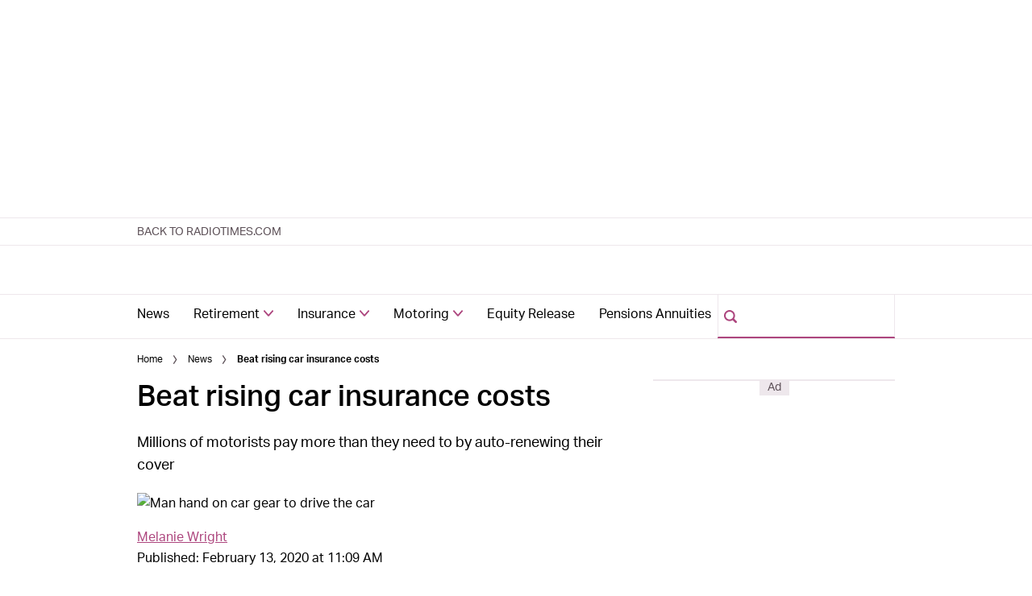

--- FILE ---
content_type: text/html; charset=utf-8
request_url: https://www.radiotimesmoney.com/news/beat-rising-car-insurance-costs/
body_size: 41114
content:
<!DOCTYPE html><html lang="en" prefix="og: https://ogp.me/ns#" class="no-js"><head><link rel="preconnect" href="https://images.immediate.co.uk"/><link rel="preload" href="https://use.typekit.net/fer7rij.js" as="script"/><meta charSet="utf-8"/><script async="" fetchpriority="high" src="/stitcher-assets/radiotimesmoney/ad-manager.js"></script><script async="" fetchpriority="high" src="/unified/wrapperMessagingWithoutDetection.js"></script><script async="" fetchpriority="high" src="/stitcher-assets/gpt/tag/js/gpt.js"></script><script async="" fetchpriority="high" src="//micro.rubiconproject.com/prebid/dynamic/7959.js"></script><script defer="" fetchpriority="auto" src="/stitcher-assets/permutive/99db7a95-b06a-4ea9-857c-f73ba0a25c19-web.js"></script><script async="" fetchpriority="auto" src="//www.googletagmanager.com/gtm.js?id=GTM-K86F9FM"></script><script>LUX=(function(){var a=("undefined"!==typeof(LUX)&&"undefined"!==typeof(LUX.gaMarks)?LUX.gaMarks:[]);var d=("undefined"!==typeof(LUX)&&"undefined"!==typeof(LUX.gaMeasures)?LUX.gaMeasures:[]);var j="LUX_start";var k=window.performance;var l=("undefined"!==typeof(LUX)&&LUX.ns?LUX.ns:(Date.now?Date.now():+(new Date())));if(k&&k.timing&&k.timing.navigationStart){l=k.timing.navigationStart}function f(){if(k&&k.now){return k.now()}var o=Date.now?Date.now():+(new Date());return o-l}function b(n){if(k){if(k.mark){return k.mark(n)}else{if(k.webkitMark){return k.webkitMark(n)}}}a.push({name:n,entryType:"mark",startTime:f(),duration:0});return}function m(p,t,n){if("undefined"===typeof(t)&&h(j)){t=j}if(k){if(k.measure){if(t){if(n){return k.measure(p,t,n)}else{return k.measure(p,t)}}else{return k.measure(p)}}else{if(k.webkitMeasure){return k.webkitMeasure(p,t,n)}}}var r=0,o=f();if(t){var s=h(t);if(s){r=s.startTime}else{if(k&&k.timing&&k.timing[t]){r=k.timing[t]-k.timing.navigationStart}else{return}}}if(n){var q=h(n);if(q){o=q.startTime}else{if(k&&k.timing&&k.timing[n]){o=k.timing[n]-k.timing.navigationStart}else{return}}}d.push({name:p,entryType:"measure",startTime:r,duration:(o-r)});return}function h(n){return c(n,g())}function c(p,o){for(i=o.length-1;i>=0;i--){var n=o[i];if(p===n.name){return n}}return undefined}function g(){if(k){if(k.getEntriesByType){return k.getEntriesByType("mark")}else{if(k.webkitGetEntriesByType){return k.webkitGetEntriesByType("mark")}}}return a}return{mark:b,measure:m,gaMarks:a,gaMeasures:d}})();LUX.ns=(Date.now?Date.now():+(new Date()));LUX.ac=[];LUX.cmd=function(a){LUX.ac.push(a)};LUX.init=function(){LUX.cmd(["init"])};LUX.send=function(){LUX.cmd(["send"])};LUX.addData=function(a,b){LUX.cmd(["addData",a,b])};LUX_ae=[];window.addEventListener("error",function(a){LUX_ae.push(a)});LUX_al=[];if("function"===typeof(PerformanceObserver)&&"function"===typeof(PerformanceLongTaskTiming)){var LongTaskObserver=new PerformanceObserver(function(c){var b=c.getEntries();for(var a=0;a<b.length;a++){var d=b[a];LUX_al.push(d)}});try{LongTaskObserver.observe({type:["longtask"]})}catch(e){}};</script><script async="" defer="" src="https://cdn.speedcurve.com/js/lux.js?id=430481854" crossorigin="anonymous"></script><meta name="viewport" content="width=device-width, initial-scale=1" data-testid="meta-viewport"/><title>Beat rising car insurance costs | radiotimesmoney</title><meta name="title" content="Beat rising car insurance costs | radiotimesmoney" data-testid="meta-title"/><meta name="description" content="Millions of motorists pay more than they need to by auto-renewing their cover" data-testid="meta-description"/><meta name="robots" content="max-image-preview:large" data-testid="meta-robots"/><meta name="twitter:creator" content="@radioTimes" data-testid="meta-twitter-creator"/><meta name="twitter:site" content="radiotimesmoney" data-testid="meta-twitter-site"/><meta property="og:title" content="Beat rising car insurance costs" data-testid="meta-og-title"/><meta property="og:description" content="Millions of motorists pay more than they need to by auto-renewing their cover" data-testid="meta-og-description"/><meta property="og:type" content="article" data-testid="meta-og-type"/><meta property="og:site_name" content="radiotimesmoney" data-testid="meta-og-site-name"/><meta property="og:url" content="https://www.radiotimesmoney.com/news/beat-rising-car-insurance-costs/" data-testid="meta-og-url"/><meta property="og:image" content="https://images.immediate.co.uk/production/volatile/sites/46/2020/02/GettyImages-1088292162-66445b6.jpg?resize=1200%2C630" data-testid="meta-og-image"/><meta property="og:image:width" content="1200" data-testid="meta-og-image-width"/><meta property="og:image:height" content="630" data-testid="meta-og-image-height"/><meta name="twitter:card" content="summary_large_image"/><meta content="cwY_dpYQw5coJuhVtJFlfK1AZdJLFnKVOn9OyC0-N3I" data-testid="meta-google-site-verification" name="google-site-verification"/><link rel="canonical" href="https://www.radiotimesmoney.com/news/beat-rising-car-insurance-costs/" data-testid="meta-canonical"/><script type="application/json" id="__AD_SETTINGS__">{"unitName":"/176986657/radiotimes.com/money/news/news","headerBidder":"index_exchange","headerBidderUrl":"//js-sec.indexww.com/ht/htw-immediatemedia.js","headerBidderTimeout":0,"adRefresh":{"enabled":false,"excludedOrderIds":[],"durationInView":20,"percentageInView":50},"targets":{"configuration":"live","cat":["car-insurance","news","insurance"],"channel":"news","format":"standard","pageid":"2841","primary_cat":"news","subcat":"article","posttag":["insurance","melanie-wright"],"tags":["Insurance","Melanie Wright"]},"lazyLoading":{"enabled":false,"renderMarginPercent":1000,"mobileScaling":0},"stitcher":{},"enableAdvertBeforeBodyOfContent":{"article":false,"recipe":false},"nativeAdvertiser":"none","promoPlacementId":null,"permutiveConfig":{"permutiveProjectId":"99db7a95-b06a-4ea9-857c-f73ba0a25c19","permutiveApiKey":"db07e0f0-8bb8-46c8-b714-291f2768d746","permutiveDomain":"permutive.radiotimes.com","permutiveModel":{"category":["car-insurance","news","insurance"],"subcategory":["article"],"channel":"news","title":"Beat rising car insurance costs","article":{"id":"2841","description":"Millions of motorists pay more than they need to by auto-renewing their cover","type":"article","author":"Melanie Wright","tags":["Insurance","Melanie Wright"]}}},"sourcepoint":{"sourcepointUUID":"542566","contentPassEnabled":false},"suppressionOptions":{"disableAboveFooter":false,"disableAdsOnPictures":false,"disableAllAds":false,"disableBelowHeader":false,"disableBurdaffiInText":false,"disableBurdaffiWidgets":false,"disableEdiplayerAds":false,"disableEdiplayerAutoplay":false,"disableEdiplayerInjection":false,"disableEdiplayerPlaylist":false,"disableInTextAds":false,"disableOutbrain":false,"disablePromoCarousel":false,"disableRelatedContent":false,"disableRtbAds":false,"disableSkimlinks":false,"disableStickyMobileBanner":false,"hidePromoLogoInHeader":false,"limitInTextAds":false,"isSponsored":false,"adultContent":false}}</script><script type="application/json" id="__PIANO_SETTINGS__">{"applicationId":"p6g8cTgLpu","composerSiteId":"1153264388161696667","enabled":true,"production":true,"postPreview":2,"customVariables":[{"key":"premiumContent","value":false},{"key":"primaryCategory","value":"news"},{"key":"postType","value":"article"},{"key":"categories","value":["car-insurance","news","insurance"]},{"key":"tags","value":["insurance","melanie-wright"]}]}</script><script type="application/json" id="__RECAPTCHA_SETTINGS__">{"isNewsletterRecaptchaEnabled":true,"recaptchaSiteKey":"6LdaS8IUAAAAAGO1ZgmveW8ekLnAYgUiUWCEQx44"}</script><script type="application/json" id="__POST_CONTENT__">{"page":null,"callout":null,"client":"radiotimesmoney","entity":"post","postId":"2841","published":"February 13, 2020 at 11:09 AM","siteTitle":"radiotimesmoney","slug":"beat-rising-car-insurance-costs","uid":"news~beat-rising-car-insurance-costs","title":"Beat rising car insurance costs","status":"published","isPrivate":false,"postType":"post","isPremium":false,"recommendedPost":{"heading":"More like this","getItemsUrl":"/api/editorial/search/recommended-items?limit=1&clientId=2841&search=Beat%20rising%20car%20insurance%20costs&postType=post&category=news"},"authorBioShow":false,"authorPrefix":null,"authors":[{"name":"Melanie Wright","avatar":null,"bio":null,"facebook":null,"instagram":null,"jobTitle":null,"id":null,"suffix":null,"twitter":"https://twitter.com/MelWrightMoney","url":"/author/melaniewright/"}],"description":"<p>Millions of motorists pay more than they need to by auto-renewing their cover</p>","endSummary":null,"introduction":[[{"type":"html","data":{"value":"<p>Car insurance premiums are set to rise this year, yet rather than trying to reduce costs, millions of motorists pay more than they need to by auto-renewing their cover.</p><p>Higher compensation payments, steeper repair costs and rising theft claims are all likely to push premiums up in 2020, according to comparison site Gocompare.com, with fraud and Brexit uncertainty adding to costs. Data from the Association of British Insurers (ABI) shows that that car insurance scams are the most common and most expensive, with 55,000 dishonest claims worth £629 million detected in 2018 alone.</p><p>The good news is that there are plenty of things motorist can do to keep costs down, <a href=\"https://radiotimesmoney.com/insurance/car-insurance/\">starting with shopping around for insurance cover</a>.</p><p><strong>Don’t auto-renew</strong></p><p>Despite the introduction of new rules which mean insurers must alert policyholders that they can shop around for cover, separate research by Money SuperMarket.com found that nearly 17m drivers automatically accept the renewal quote they’re offered, costing them a massive £674m a year.</p><p>Rather than rewarding drivers for their loyalty, insurers often penalize them for staying put, hiking prices by an average of £40 a year, according to research by comparison site MoneySuperMarket.com. One in five (20%) drivers who auto-renewed last year saw increases of between £51 and £125.</p><p>Dave Merrick, <a href=\"https://radiotimesmoney.com/insurance/car-insurance/\">car insurance</a> expert at MoneySuperMarket.com said: “Although some of us are shopping around for a better deal, the number of people allowing their policy to auto-renew has doubled in just a year, meaning that even more people are paying a loyalty tax by staying with their insurer.”</p><p><strong>Pay annually</strong></p><p>If you can afford a lump sum payment, paying for your car insurance annually rather than monthly can reduce the amount you pay.</p><p>Paying monthly means you’ll have interest added, bumping up the cost of cover. If paying for your policy annually would leave you stretched, one option may be to consider using a 0% credit card. However, you must be certain you can pay off what you owe during the introductory interest-free period.</p><p><strong>Choose a higher voluntary excess</strong></p><p>The excess is the portion of any insurance claim you must pay yourself. Raising the excess can reduce the cost of your premiums, but you must be certain the amount you choose is affordable, otherwise you might struggle to afford to make a claim.</p><p><strong>Think about a telematics policy</strong></p><p>If you pride yourself on being a careful driver, you might want to consider taking out telematics insurance, which bases your premiums on data gathered by a black box when you drive.</p><p><strong>Consider security</strong></p><p>If you’re able to reduce the risk of your car being stolen, this should be reflected by <a href=\"https://radiotimesmoney.com/insurance/car-insurance/\">cheaper car insurance premiums</a>. Installing an immobiliser and alarm can both help deter thieves, so let your insurer know if you have either other of these. If you can park your car in a secure garage, that can help lower the cost of cover too.</p><p><strong>Reader offer</strong></p><p>Click <a href=\"https://radiotimesmoney.com/insurance/car-insurance/\">here</a> to compare car insurance quotes from our partner Quotezone</p><p><iframe style=\"width: 970px;height: 250px;border: none;overflow: hidden\" src=\"//www.dianomi.com/smartads.epl?id=5425\" width=\"970\" height=\"250\" scrolling=\"NO\"></iframe></p>"}}]],"promo":null,"userRatings":{"total":0,"isHalfStar":false,"commentCount":0},"isSaveable":false,"sponsor":null,"relatedItems":null,"plantOverview":null,"openWebSettings":{"disableSocialReviews":false,"disableReadOnly":false},"globalOpenWebSettings":null,"openWebRatingEnabled":false,"ediplayerSettings":null,"breadcrumbs":[{"label":"Home","url":"https://www.radiotimesmoney.com:443"},{"label":"News","url":"https://www.radiotimesmoney.com/news/"},{"label":"Beat rising car insurance costs"}],"seoMetadata":{"title":"Beat rising car insurance costs","description":"Millions of motorists pay more than they need to by auto-renewing their cover","metaTitle":"Beat rising car insurance costs","metaDescription":"Millions of motorists pay more than they need to by auto-renewing their cover","image":{"aspectRatio":0.6661290322580645,"height":1414,"width":2119,"title":"Man hand on car gear to drive the car","url":"https://images.immediate.co.uk/production/volatile/sites/46/2020/02/GettyImages-1088292162-66445b6.jpg","alt":null,"sourceName":null},"type":"article","robots":"","canonicalUrl":"https://www.radiotimesmoney.com/news/beat-rising-car-insurance-costs/"},"speedCurveLux":{"label":"article","data":{"layout-variant":"headline"}},"pageUrl":"https://www.radiotimesmoney.com/news/beat-rising-car-insurance-costs/","canonicalUrl":"https://www.radiotimesmoney.com/news/beat-rising-car-insurance-costs/","permutiveModel":{"category":["car-insurance","news","insurance"],"subcategory":["article"],"channel":"news","title":"Beat rising car insurance costs","article":{"id":"2841","description":"Millions of motorists pay more than they need to by auto-renewing their cover","type":"article","author":"Melanie Wright","tags":["Insurance","Melanie Wright"]}},"socialShare":{"platforms":["facebook","twitter","pinterest","reddit","blogger","tumblr","email"],"emailSubject":"Money matters","emailBody":"Interesting reading...","twitterHandle":"@RadioTimes","fbAuthorizeCode":"","title":"Beat%20rising%20car%20insurance%20costs","tweet":"Beat%20rising%20car%20insurance%20costs","disabled":false,"imageUrl":"https://images.immediate.co.uk/production/volatile/sites/46/2020/02/GettyImages-1088292162-66445b6.jpg","url":"https://www.radiotimesmoney.com/news/beat-rising-car-insurance-costs/"},"schema":{"@context":"https://schema.org","@id":"https://www.radiotimesmoney.com/news/beat-rising-car-insurance-costs/#Article","@type":"Article","description":"Millions of motorists pay more than they need to by auto-renewing their cover","image":[{"@type":"ImageObject","url":"https://images.immediate.co.uk/production/volatile/sites/46/2020/02/GettyImages-1088292162-66445b6.jpg?resize=768,512","width":768,"height":512},{"@type":"ImageObject","url":"https://images.immediate.co.uk/production/volatile/sites/46/2020/02/GettyImages-1088292162-66445b6.jpg?resize=1366,912","width":1366,"height":912}],"mainEntityOfPage":{"@type":"WebPage","@id":"https://www.radiotimesmoney.com/news/beat-rising-car-insurance-costs/"},"name":"Beat rising car insurance costs","url":"https://www.radiotimesmoney.com/news/beat-rising-car-insurance-costs/","author":[{"@type":"Person","name":"Melanie Wright","url":"https://www.radiotimesmoney.com/author/melaniewright"}],"dateModified":"2022-08-10T11:56:58+01:00","datePublished":"2020-02-13T11:09:23+00:00","headline":"Beat rising car insurance costs","keywords":"Insurance, Melanie Wright","publisher":{"@type":"Organization","name":"radiotimesmoney","url":"https://www.radiotimesmoney.com"},"isAccessibleForFree":"False","hasPart":{"@type":"WebPageElement","isAccessibleForFree":"False","cssSelector":".js-piano-locked-content"},"speakable":{"@type":"SpeakableSpecification","xpath":["/html/head/title","/html/head/meta[@name=\"description\"]/@content"]}},"targeting":{"gtm":{"cat":["car-insurance","news","insurance"],"channel":"news","format":"standard","pageid":"2841","primary_cat":"news","subcat":"article","author":"Melanie Wright","publish_date":"2020-02-13T11:09:23+00:00","template":"article","taxonomies":{"posttag":["insurance","melanie-wright"]}},"dfp":{"configuration":"live","cat":["car-insurance","news","insurance"],"channel":"news","format":"standard","pageid":"2841","primary_cat":"news","subcat":"article","posttag":["insurance","melanie-wright"]},"piano":[{"key":"premiumContent","value":false},{"key":"primaryCategory","value":"news"},{"key":"postType","value":"article"},{"key":"categories","value":["car-insurance","news","insurance"]},{"key":"tags","value":["insurance","melanie-wright"]}]},"bodyClass":{"bodyClassName":"layout-article","layoutType":"article"},"postPreview":2,"affiliateMessage":null,"image":{"aspectRatio":0.6661290322580645,"height":1414,"width":2119,"title":"Man hand on car gear to drive the car","url":"https://images.immediate.co.uk/production/volatile/sites/46/2020/02/GettyImages-1088292162-66445b6.jpg","alt":null,"sourceName":null},"ediplayer":null,"onnetworkplayer":null,"greenVideo":null,"hideHeroImage":false,"adultContent":false,"hideComments":false,"hideBreadcrumbs":false,"heroImageAspectRatioOverride":"","suppression":{"disableAboveFooter":false,"disableAdsOnPictures":false,"disableAllAds":false,"disableBelowHeader":false,"disableBurdaffiInText":false,"disableBurdaffiWidgets":false,"disableEdiplayerAds":false,"disableEdiplayerAutoplay":false,"disableEdiplayerInjection":false,"disableEdiplayerPlaylist":false,"disableInTextAds":false,"disableOutbrain":false,"disablePromoCarousel":false,"disableRelatedContent":false,"disableRtbAds":false,"disableSkimlinks":false,"disableStickyMobileBanner":false,"hidePromoLogoInHeader":false,"limitInTextAds":false,"isSponsored":false},"layout":"headline","taxonomies":[{"display":"Categories","terms":[{"slug":"car-insurance","display":"Car insurance","parent":{"slug":"insurance","display":"Insurance"},"taxonomy":"category"},{"slug":"news","display":"News","taxonomy":"category"},{"slug":"insurance","display":"Insurance","taxonomy":"category"}]},{"display":"Tags","terms":[{"slug":"insurance","display":"Insurance","taxonomy":"post_tag"},{"slug":"melanie-wright","display":"Melanie Wright","taxonomy":"post_tag"}]}],"table":null,"postFormat":"standard","showHeroImageOverlayIcon":false,"gemius":null,"c2cVars":null,"relatedEdiPlayer":null,"sponsorTracking":null,"postMeta":{"client":"radiotimesmoney","schemaId":"https://www.radiotimesmoney.com/news/beat-rising-car-insurance-costs/#Article","entity":"post","source":"search-api","clientId":"2841"},"recommendedCards":null,"adSettings":{"unitName":"/176986657/radiotimes.com/money","headerBidder":"index_exchange","headerBidderUrl":"//js-sec.indexww.com/ht/htw-immediatemedia.js","headerBidderTimeout":0,"adRefresh":{"enabled":false,"excludedOrderIds":[],"durationInView":20,"percentageInView":50},"targets":{"configuration":["live"]},"lazyLoading":{"enabled":false,"renderMarginPercent":1000,"mobileScaling":0},"stitcher":{},"enableAdvertBeforeBodyOfContent":{"article":false,"recipe":false},"nativeAdvertiser":"none","promoPlacementId":null,"permutiveConfig":{"permutiveProjectId":"99db7a95-b06a-4ea9-857c-f73ba0a25c19","permutiveApiKey":"db07e0f0-8bb8-46c8-b714-291f2768d746","permutiveDomain":"permutive.radiotimes.com"},"sourcepoint":{"sourcepointUUID":"542566","contentPassEnabled":false}},"currentPage":1,"pockets":{"aboveFooter":[],"articleAboveContent":[],"articleBelowContent":[],"articleContentBottom":[],"articleFooter":[],"articleHeader":[],"articleMeta":[],"pageBottom":[],"recipeBelowIngredients":[],"articleActions":[{"componentId":"savePostButton","props":{}}],"articleSidebar":[{"componentId":"featuredTermsWidget","props":{"data":{"title":"","text":"","max":"","taxonomies":[]},"widgetArea":"articleSidebar"}}]},"promoPostTeaser":null,"hasData":true}</script><script type="application/json" id="__SITE_CONTEXT__">{"env":"production","siteKey":"radiotimesmoney","apiBaseURLs":{"collections":"https://www.radiotimesmoney.com:443/api/auth/api/editorial/services/collections","content":"https://www.radiotimesmoney.com:443/api/editorial/services/content","entitlements":"https://www.radiotimesmoney.com:443/api/auth/api/editorial/services/entitlements","reactions":"https://www.radiotimesmoney.com:443/api/auth/api/editorial/services/reactions","search":"https://www.radiotimesmoney.com:443/api/editorial/services/search","settings":"https://www.radiotimesmoney.com:443/api/editorial/services/settings","ugr":"https://www.radiotimesmoney.com:443/api/auth/api/editorial/services/ugr","webhooks":"https://www.radiotimesmoney.com:443/api/auth/api/editorial/services/webhooks","broadcast":"https://www.radiotimesmoney.com:443/api/editorial/services/broadcast","preference":"https://www.radiotimesmoney.com:443/api/auth/api/editorial/services/preference"},"featureFlags":{"FEATURE_GOODFOOD_RETHEME":false,"FEATURE_ACCOUNT_SETTINGS_ENABLED_SITE_KEYS":false,"FEATURE_SUBSCRIPTIONS_ENABLED_SITE_KEYS":false,"FEATURE_SAVE_ON_CARD":false,"FEATURE_IMAGE_FORMAT_AVIF":false}}</script><link rel="preload" fetchpriority="high" as="image" imageSrcSet="https://images.immediate.co.uk/production/volatile/sites/46/2020/02/GettyImages-1088292162-66445b6.jpg?quality=90&amp;webp=true&amp;resize=300,200 300w, https://images.immediate.co.uk/production/volatile/sites/46/2020/02/GettyImages-1088292162-66445b6.jpg?quality=90&amp;webp=true&amp;resize=400,267 400w, https://images.immediate.co.uk/production/volatile/sites/46/2020/02/GettyImages-1088292162-66445b6.jpg?quality=90&amp;webp=true&amp;resize=550,367 550w, https://images.immediate.co.uk/production/volatile/sites/46/2020/02/GettyImages-1088292162-66445b6.jpg?quality=90&amp;webp=true&amp;resize=750,500 750w, https://images.immediate.co.uk/production/volatile/sites/46/2020/02/GettyImages-1088292162-66445b6.jpg?quality=90&amp;webp=true&amp;resize=1000,667 1000w, https://images.immediate.co.uk/production/volatile/sites/46/2020/02/GettyImages-1088292162-66445b6.jpg?quality=90&amp;webp=true&amp;resize=1200,800 1200w, https://images.immediate.co.uk/production/volatile/sites/46/2020/02/GettyImages-1088292162-66445b6.jpg?quality=90&amp;webp=true&amp;resize=1500,1001 1500w, https://images.immediate.co.uk/production/volatile/sites/46/2020/02/GettyImages-1088292162-66445b6.jpg?quality=90&amp;webp=true&amp;resize=1750,1167 1750w, https://images.immediate.co.uk/production/volatile/sites/46/2020/02/GettyImages-1088292162-66445b6.jpg?quality=90&amp;webp=true&amp;resize=2119,1413 2119w" imageSizes="(min-width: 992px) 980px, (min-width: 768px) 748px, (min-width: 544px) 556px, calc(100vw - 20px)" type="image/webp"/><script data-test-id="datadog">
            (function(h,o,u,n,d) {
              h=h[d]=h[d]||{q:[],onReady:function(c){h.q.push(c)}}
              d=o.createElement(u);d.async=1;d.src=n
              n=o.getElementsByTagName(u)[0];n.parentNode.insertBefore(d,n)
            })(window,document,'script','https://www.datadoghq-browser-agent.com/datadog-logs-v3.js','DD_LOGS')
            DD_LOGS.onReady(function() {
                const sensitiveKeys = ["username","firstname","lastname","screenname","phone","phonenumber","mobile","mobilenumber","telephone","telephonenumber","email","useremail","address","town","city","county","state","country","postcode","zipcode","accesstoken","refreshtoken","idtoken","token"];
                const sanitise = (value, key, params, { onRedact } = {}) => {
                  const normalisedKey = key.toLowerCase().replace(/[_-]/g, '');
                  if (sensitiveKeys.some((sensitiveKey) => normalisedKey.includes(sensitiveKey))) {
                    params.set(key, 'REDACTED');
                    onRedact?.(value, key);
                    return;
                  }
                  const emailRegExp = /\S+@\S+\.[a-z]{2,}(--[a-z0-9-]+)?/;
                  const valueContainsEmail = emailRegExp.test(decodeURIComponent(value));
                  if (valueContainsEmail) {
                    params.set(key, value.replace(emailRegExp, 'REDACTED'));
                    onRedact?.(value, key);
                  }
                }
                DD_LOGS.init({
                  clientToken: 'pub06a4fdc4e42935029039d9cbcc42bebc',
                  site: 'datadoghq.com',
                  forwardErrorsToLogs: false,
                  beforeSend: (log) => {
                    const queryParamsMatch = typeof log.message === 'string' && log.message?.match(/(?:https?:\/\/.*)?\/\S+\?(.*?)(?:[\s"'`\])]|$)/);
                    if (queryParamsMatch) {
                      try {
                        const params = new URLSearchParams(queryParamsMatch[1]);
                        params.forEach(sanitise);
                        log.message = log.message.replace(queryParamsMatch[1], params.toString());
                      } catch (error) {
                        log.message = log.message.replace(queryParamsMatch[1], '');
                      }
                    }
                    try {
                      const sanitisedUrl = new URL(log.view.url);
                      const urlDetailsQueryString = log.view.url_details?.queryString;
                      const onRedact = (_, key) => {
                        if (urlDetailsQueryString?.[key]) {
                          urlDetailsQueryString[key] = 'REDACTED';
                        }
                      }
                      sanitisedUrl.searchParams.forEach((value, key, params) => sanitise(value, key, params, { onRedact }));
                      log.view.url = sanitisedUrl.href;
                    } catch (error) {
                      log.view.url = 'REDACTED';
                    }
                  }
                })
                DD_LOGS.setLoggerGlobalContext({"service":"editorial-frontend","env":"production","version":"1cee331b29a0c2f6fb3df58bf0d19b12cc170357-20251209150422","app":{"version":"1cee331b29a0c2f6fb3df58bf0d19b12cc170357-20251209150422","lastCommitDate":"Tue Dec 9 15:00:30 2025 +0000","lastBuildStartTime":"1765292433996","package":"1.1034.0"}});
              })
            </script><script data-react-helmet="true">
            (function(d) {
              var config = {
                kitId: 'fer7rij',
                scriptTimeout: 3000,
                async: true
              },
              h=d.documentElement,t=setTimeout(function(){h.className=h.className.replace(/wf-loading/g,"")+" wf-inactive";},config.scriptTimeout),tk=d.createElement("script"),f=false,s=d.getElementsByTagName("script")[0],a;h.className+=" wf-loading";tk.src='https://use.typekit.net/'+config.kitId+'.js';tk.async=true;tk.onload=tk.onreadystatechange=function(){a=this.readyState;if(f||a&&a!="complete"&&a!="loaded")return;f=true;clearTimeout(t);try{Typekit.load(config)}catch(e){}};s.parentNode.insertBefore(tk,s)
            })(document);
          </script><script data-react-helmet="true">
function _typeof(t) {
  return (_typeof = typeof Symbol === 'function' && typeof Symbol.iterator === 'symbol' ? function (t) {
    return typeof t;
  } : function (t) {
    return t && typeof Symbol === 'function' && t.constructor === Symbol && t !== Symbol.prototype ? 'symbol' : typeof t;
  })(t);
}!(function () {
  const t = function () {
    let t; let e; const o = [];
    const n = window;
    let r = n;
    for (; r;) {
      try {
        if (r.frames.__tcfapiLocator) {
          t = r;
          break;
        }
      } catch (t) {}
      if (r === n.top) break;
      r = n.parent;
    }
    t || (!(function t() {
      const e = n.document;
      const o = !!n.frames.__tcfapiLocator;
      if (!o) {
        if (e.body) {
          const r = e.createElement('iframe');
          r.style.cssText = 'display:none', r.name = '__tcfapiLocator', e.body.appendChild(r);
        } else setTimeout(t, 5);
      }
      return !o;
    }()), n.__tcfapi = function () {
      for (var t = arguments.length, n = new Array(t), r = 0; r < t; r++) n[r] = arguments[r];
      if (!n.length) return o;
      n[0] === 'setGdprApplies' ? n.length > 3 && parseInt(n[1], 10) === 2 && typeof n[3] === 'boolean' && (e = n[3], typeof n[2] === 'function' && n[2]('set', !0)) : n[0] === 'ping' ? typeof n[2] === 'function' && n[2](
        {
          gdprApplies: e,
          cmpLoaded: !1,
          cmpStatus: 'stub',
        },
      ) : o.push(n);
    }, n.addEventListener('message', ((t) => {
      const e = typeof t.data === 'string';
      let o = {};
      if (e) {
        try {
          o = JSON.parse(t.data);
        } catch (t) {}
      } else o = t.data;
      const n = _typeof(o) === 'object' ? o.__tcfapiCall : null;
      n && window.__tcfapi(n.command, n.version, ((o, r) => {
        const a = {
          __tcfapiReturn:
            {
              returnValue: o,
              success: r,
              callId: n.callId,
            },
        };
        t && t.source && t.source.postMessage && t.source.postMessage(e ? JSON.stringify(a) : a, '*');
      }), n.parameter);
    }), !1));
  };
  typeof module !== 'undefined' ? module.exports = t : t();
}());
</script><script data-react-helmet="true">
  window._sp_queue = [];
  window._sp_ = {
    config: {
      accountId: 1742,
      baseEndpoint: 'https://consent.radiotimesmoney.com',
      gdpr: {
        targetingParams: {"env":"production"}
      },
      isSPA: false,
      events: {
        onMessageChoiceSelect() {
          if (performance.getEntriesByName('time-to-cmp-choice').length === 0) {
            performance.mark('time-to-cmp-choice');
          }
          console.log('SourcePoint | [event] onMessageChoiceSelect', arguments);
        },
        onMessageReady() {
          if (performance.getEntriesByName('time-to-cmp-message').length === 0) {
            performance.mark('time-to-cmp-message');
          }
          console.log('SourcePoint | [event] onMessageReady', arguments);
          window.LUX?.addData('cmp-shown-sourcepoint', 1);
        },
        onMessageChoiceError() {
          console.log('SourcePoint | [event] onMessageChoiceError', arguments);
        },
        onPrivacyManagerAction() {
          console.log('SourcePoint | [event] onPrivacyManagerAction', arguments);
        },
        onPMCancel() {
          console.log('SourcePoint | [event] onPMCancel', arguments);
        },
        onMessageReceiveData() {
          console.log('SourcePoint | [event] onMessageReceiveData', arguments);
          window.LUX?.addData('cmp-shown', arguments[1]?.messageId != 0);
        },
        onSPPMObjectReady() {
          console.log('SourcePoint | [event] onSPPMObjectReady', arguments);
        },
        onConsentReady(consentUUID, euconsent) {
          performance.mark('time-to-cmp');
          console.log('SourcePoint | [event] onConsentReady', arguments);
        },
        onError() {
          console.log('SourcePoint | [event] onError', arguments);
          window.LUX?.addData('cmp-sourcepoint-error', 1);
        },
      },
    },
  };
  window.__cmpProvider = 'sp';
</script><script data-react-helmet="true">
  window.__tcfapi('addEventListener', 2, (tcData, success) => {
    if (!success) {
      console.error('Consent Management | Error retrieving data from TCFAPI');
      return;
    }

    const domainName = (() => {
      const parts = window.location.hostname.split('.');
      return parts.length > 2
        ? `.${parts.slice(-2).join('.')}`
        : `.${window.location.hostname}`;
    })();

    const isConsentReady = ['useractioncomplete', 'tcloaded'].includes(tcData.eventStatus);
    if (!isConsentReady) {
      console.debug('Consent Management | Consent not ready');
      return;
    }

    window.__tcfapi('getCustomVendorConsents', 2, (data) => {
      const purposes = data?.consentedPurposes || [];
      const vendors = data?.consentedVendors || [];
      const vendorConsent = vendors.find(v => v._id === '62b2ffcf4e5f6706d4da8cc8') || null;

      const hasPurpose1 = purposes[0] !== undefined;
      const hasPurpose12 = purposes[11] !== undefined;
      const hasVendorConsent = vendorConsent !== null;

      const cookieName = 'IM_SP_GA';
      const cookieOptions = `Path=/; Domain=${domainName}; Secure; SameSite=Strict; Priority=Medium;`;

      if (hasPurpose1 && hasPurpose12 && hasVendorConsent) {
        document.cookie = `${cookieName}=1; Max-Age=${60 * 60 * 2}; ${cookieOptions}`;
        console.log(`Consent Management | setGAConsented`);
      } else {
        document.cookie = `${cookieName}=; Max-Age=0; ${cookieOptions}`;
        console.log(`Consent Management | unsetGAConsented`);
      }
    });

    window.__tcfapi('removeEventListener', 2, (removed) => {
      if (!removed) {
        console.error('Consent Management | Failed to remove event listener', { listenerId: tcData.listenerId });
      }
    }, tcData.listenerId);
  });
</script><script data-react-helmet="true">
  const PRIVACY_MANAGER_SELECTOR = '[data-cmp="true"]';

  window.document.addEventListener('click', (event) => {
    const target = event.target.closest(PRIVACY_MANAGER_SELECTOR);
    if (target && window._sp_ && window._sp_.addEventListener) {
      console.log('Consent Management | Privacy Manager surfaced - setting up to reload on consent change');
      window._sp_.addEventListener('onConsentReady', () => {
        console.log('Consent Management | CMP Choice re-selected, reloading page');
        window.location.reload();
      }, { once: true });
    }
  });
</script><script data-react-helmet="true">
          window.dataLayer = window.dataLayer || [];
          window.dataLayer.push({
              event: "Site Data",
              sendCustomOptimizelyEvents: "false",
              site_name: "radiotimesmoney"
          });
        </script><script data-react-helmet="true">
                !function(n,e,o,r,i){if(!e){e=e||{},window.permutive=e,e.q=[],e.config=i||{},e.config.projectId=o,e.config.apiKey=r,e.config.environment=e.config.environment||"production";for(var t=["addon","identify","track","trigger","query","segment","segments","ready","on","once","user","consent"],c=0;c<t.length;c++){var f=t[c];e[f]=function(n){return function(){var o=Array.prototype.slice.call(arguments,0);e.q.push({functionName:n,arguments:o})}}(f)}}}(document,window.permutive,"99db7a95-b06a-4ea9-857c-f73ba0a25c19","db07e0f0-8bb8-46c8-b714-291f2768d746",{ "consentRequired": true })
              </script><script data-react-helmet="true">
              window.dataLayer = window.dataLayer || [];
              (function(pageData) {
                pageData.time = Date.now();
                window.dataLayer.push(pageData);
              })({"cat":["car-insurance","news","insurance"],"channel":"news","format":"standard","pageid":"2841","primary_cat":"news","subcat":"article","author":"Melanie Wright","publish_date":"2020-02-13T11:09:23+00:00","template":"article","taxonomies":{"posttag":["insurance","melanie-wright"]},"event":"Page Data","time":1767765047914})
            </script><script>document.documentElement.classList.remove("no-js");</script><meta name="next-head-count" content="45"/><noscript data-n-css=""></noscript><script defer="" nomodule="" src="/_next/static/chunks/polyfills-42372ed130431b0a.js"></script><script src="/_next/static/chunks/webpack-827e30211986cf4b.js" defer=""></script><script src="/_next/static/chunks/framework-63d16ff2f5e08230.js" defer=""></script><script src="/_next/static/chunks/main-7cfbfeddec6503ee.js" defer=""></script><script src="/_next/static/chunks/pages/_app-0304009af7579346.js" defer=""></script><script src="/_next/static/chunks/608-41109724be7a2a84.js" defer=""></script><script src="/_next/static/chunks/490-fcfcc1dbc4a038f5.js" defer=""></script><script src="/_next/static/chunks/pages/editorial/post/%5Bslug%5D-274c31309a8e251f.js" defer=""></script><script src="/_next/static/1cee331b29a0c2f6fb3df58bf0d19b12cc170357-20251209150422-editorial/_buildManifest.js" defer=""></script><script src="/_next/static/1cee331b29a0c2f6fb3df58bf0d19b12cc170357-20251209150422-editorial/_ssgManifest.js" defer=""></script><link rel="stylesheet" href="/static/styles/css/im-rtmoney-theme/base-e87aaa8c712873a282ff5133c2b42c36.css"/><link rel="stylesheet" href="/static/styles/css/im-rtmoney-theme/components-1f9a1c68c5aaf99cb8d1a9a089569239.css"/><link rel="stylesheet" href="/static/styles/css/im-rtmoney-theme/utilities-dc08af330e192a406a890bae734bdf73.css"/><link rel="stylesheet" href="/static/styles/css/im-rtmoney-theme/services-54eb562d3434415238e392b5fa89f27d.css"/></head><body class="layout-article"><script id="__DESIGN_TOKENS__" type="application/json">{"colors":{"highlightLight":"rgba(118, 143, 235, 1)","highlightRegular":"rgba(61, 96, 226, 1)","highlightDark":"rgba(20, 48, 153, 1)","clickableLight":"rgba(211, 147, 182, 1)","clickableRegular":"rgba(173, 70, 126, 1)","clickableDark":"rgba(152, 33, 95, 1)","interactiveLight":"rgba(249, 226, 147, 1)","interactiveRegular":"rgba(244, 205, 72, 1)","interactiveDark":"rgba(170, 134, 6, 1)","commercialLight":"rgba(237, 128, 73, 1)","commercialRegular":"rgba(200, 81, 20, 1)","commercialDark":"rgba(119, 48, 12, 1)","displayLight":"rgba(120, 208, 151, 1)","displayRegular":"rgba(49, 138, 80, 1)","displayDark":"rgba(29, 85, 49, 1)","baseWhite":"rgba(255, 255, 255, 1)","baseGrey":"rgba(92, 80, 87, 1)","baseBlack":"rgba(0, 0, 0, 1)","backgroundExtraLight":"rgba(247, 243, 246, 1)","backgroundLight":"rgba(238, 231, 236, 1)","backgroundRegular":"rgba(216, 210, 214, 1)","backgroundDark":"rgba(194, 187, 191, 1)","backgroundExtraDark":"rgba(150, 142, 146, 1)","socialApple":"rgba(0, 0, 0, 1)","socialFacebook":"rgba(59, 89, 153, 1)","socialTwitter":"rgba(0, 0, 0, 1)","socialPinterest":"rgba(189, 8, 28, 1)","socialInstagram":"rgba(225, 48, 108, 1)","socialGoogleBorder":"rgba(136, 136, 136, 1)","socialTumblr":"rgba(53, 70, 92, 1)","socialReddit":"rgba(95, 153, 207, 1)","socialBlogger":"rgba(245, 125, 0, 1)","socialVkontakt":"rgba(69, 102, 142, 1)","socialWhatsapp":"rgba(18, 140, 126, 1)","socialYoutube":"rgba(255, 0, 0, 1)","socialRss":"rgba(242, 101, 34, 1)","socialEmail":"rgba(214, 61, 43, 1)","formFocus":"rgba(33, 157, 255, 1)","formWarningRegular":"rgba(204, 0, 0, 1)","formWarningLight":"rgba(249, 229, 229, 1)","formWarningReversed":"rgba(252, 111, 111, 1)","formSuccessRegular":"rgba(25, 105, 54, 1)","formSuccessLight":"rgba(227, 244, 227, 1)","formInfoRegular":"rgba(49, 112, 143, 1)","formInfoLight":"rgba(217, 237, 247, 1)","formReactionsDark":"rgba(218, 167, 13, 1)","swatchBlack":"rgba(0, 0, 0, 1)","swatchBlue":"rgba(151, 203, 251, 1)","swatchGreen":"rgba(119, 194, 61, 1)","swatchOrange":"rgba(246, 135, 0, 1)","swatchPeach":"rgba(255, 176, 124, 1)","swatchPink":"rgba(245, 127, 175, 1)","swatchPurple":"rgba(187, 99, 250, 1)","swatchRed":"rgba(249, 70, 70, 1)","swatchWhite":"rgba(255, 255, 255, 1)","swatchYellow":"rgba(255, 232, 29, 1)","swatchBlueGreen":"rgba(80, 227, 194, 1)","swatchBronze":"rgba(187, 119, 33, 1)","swatchGolden":"rgba(225, 176, 58, 1)","swatchSilver":"rgba(186, 186, 186, 1)","swatchVariegation":"rgba(255, 255, 255, 1)","starLight":"rgba(255, 218, 65, 1)","starRegular":"rgba(244, 191, 31, 1)","starDark":"rgba(218, 167, 13, 1)"},"spacingUnits":{"xxs":"5px","xs":"10px","sm":"15px","md":"20px","lg":"30px","xl":"40px","xxl":"60px"},"grid":{"xs":0,"sm":544,"md":768,"lg":992}}</script><div id="__next"><script>
        function isCookieValid(cookieName, cookieValue, src) {
          const match = document.cookie.match(new RegExp('(?:^|; )' + cookieName + '=([^;]*)'));
          if (!match) return false;
          const actualValue = match[1];

          if (cookieValue === 'null') {
            return true;
          }

          if (cookieValue !== 'null') {
            return actualValue === cookieValue;
          }
          return true;
        }
        (function () {
          setTimeout(function () {
            if (!isCookieValid('_cpauthhint', '1', '/aax2/apstag.js')) {
              var script = document.createElement('script');
              script.async = true;
              script.defer = false;
              script.fetchPriority = 'high';
              script.src = '/aax2/apstag.js';
              document.head.appendChild(script);
            }
          }, 100);
        })();
      </script><script>
        window.__tcfapi('addEventListener', 2, (tcData, listenerSuccess) => {
          if (!listenerSuccess) {
            const error = new Error('addEventListener failure in TCFAPI');
            console.error(error);

            return;
          }

          if (
            (['useractioncomplete', 'tcloaded'].includes(tcData.eventStatus))
            && tcData.purpose.consents[1]
          ) {
            const script = document.createElement('script');
            script.async = false;
            script.defer = true;
            script.fetchpriority = 'auto';
            script.src = '//cdn.geni.us/snippet.min.js';

            document.head.appendChild(script);
            window.__tcfapi('removeEventListener', 2, (removeSuccess) => {
              if (!removeSuccess) {
                const error = new Error('removeEventListener failure in TCFAPI');

                console.error(error);
              }
            }, tcData.listenerId);
          }
        });
      </script><div></div><div></div><div></div><div class="default-layout"><a href="#site-main" class="skip-link mt-xs mb-xs">Skip to main content</a><div class="ad-slot hidden-print ad-slot__oop hidden-for-md-down ad-slot--oop"><div class="ad-slot__container ad-slot__oop-container"><div id="article--oop--1" class="ad-unit"></div></div><div><script>(window.adq = window.adq || []).push((api) => api.addSlot({"key":"oop","index":1,"searchTerm":null,"fullSearchTerm":null}));</script></div></div><div class="ad-banner hidden-print"><div class="ad-banner__content"><div class="ad-slot hidden-print ad-slot__banner ad-banner__slot d-flex align-items-center"><div class="ad-slot__container ad-slot__banner-container ad-slot__banner-container"><div id="article--banner--1" class="ad-unit"></div></div><div><script>(window.adq = window.adq || []).push((api) => api.addSlot({"key":"banner","index":1,"searchTerm":null,"fullSearchTerm":null}));</script></div></div><button class="ad-banner__dismiss-btn" type="button" aria-label="Dismiss ad banner"><div class="ad-banner__dismiss-btn-inner"><div class="icon-stack icon-stack--vertical-align" style="height:10px;width:10px"><div class="icon-stack__icon" style="z-index:1"><i class="icon" style="width:10px;min-width:10px;height:10px;min-height:10px;animation-duration:1000ms"><svg class="icon__svg" aria-hidden="true" focusable="false" style="color:rgba(255, 255, 255, 1);fill:rgba(255, 255, 255, 1)"><use xlink:href="/static/icons/base/sprite-maps/core-1a005f7320611e9f728ab33e1967ce65.svg#cross"></use></svg></i></div></div></div></button></div></div><div class="site-header__eyebrow-nav hidden-print" data-feature="Header"><div class="eyebrow-nav"><div class="eyebrow-nav__container container container--no-gutters"><div class="eyebrow-nav__icon eyebrow-nav__icon--muted mr-xs"><a class="popup-toggle-button" aria-label="Toggle main-navigation popup" aria-haspopup="true" href="#main-navigation-popup"><i class="icon" style="width:24px;min-width:24px;height:24px;min-height:24px;animation-duration:1000ms"><svg class="icon__svg" aria-hidden="true" focusable="false" style="color:inherit;fill:inherit"><use xlink:href="/static/icons/overrides/im-rtmoney-theme/sprite-maps/core-1a005f7320611e9f728ab33e1967ce65.svg#menu"></use></svg></i></a></div><div class="eyebrow-nav__desktop"><nav class="eyebrow-nav__navigation" aria-label="Quick links" data-feature="QuickLinks"><ul class="list list--horizontal"><li data-index="1" data-component="MenuLink" data-item-name="BACK TO RADIOTIMES.COM" class="eyebrow-nav__navigation-listitem body-copy-small list-item"><a class="link eyebrow-nav__navigation-link" href="https://www.radiotimes.com" rel="" title="BACK TO RADIOTIMES.COM" data-component="Link">BACK TO RADIOTIMES.COM</a></li></ul></nav></div><div class="eyebrow-nav__items-right ml-xs"><div class="eyebrow-nav__icon eyebrow-nav__search-icon"><a class="popup-toggle-button" aria-label="Toggle search popup" aria-haspopup="true" href="#search-popup"><i class="icon" style="width:24px;min-width:24px;height:24px;min-height:24px;animation-duration:1000ms"><svg class="icon__svg" aria-hidden="true" focusable="false" style="color:inherit;fill:inherit"><use xlink:href="/static/icons/overrides/im-rtmoney-theme/sprite-maps/core-1a005f7320611e9f728ab33e1967ce65.svg#search"></use></svg></i></a></div></div></div></div></div><div class="site-header__brand" data-feature="Header"><div class="branded-section" id="search-popup"><div class="branded-section__container container"><div class="align-items-center row justify-content-space-between"><div class="branded-section__brand col-lg-8"></div></div></div></div><div class="site-header__sponsored"></div></div><div class="site-header__nav-section hidden-print" data-feature="Header"><nav class="main-nav" id="main-navigation-popup" aria-label="Main" data-feature="MainNavigation"><div class="main-nav__container container container--no-gutters main-nav__container--has-search-box"><ul role="menubar" class="main-nav__nav main-nav__nav--short-length list"><li data-index="1" data-item-name="News" data-component="MenuLink" class="main-nav__nav-item list-item" role="presentation"><a class="link main-nav__nav-link" href="https://www.radiotimesmoney.com/news/" rel="" title="News" tabindex="0" role="menuitem" data-component="Link"><span class="main-nav__nav-text">News</span></a></li><li data-index="2" data-item-name="Retirement" data-component="MenuLink" class="main-nav__nav-item main-nav__nav-item--has-children list-item" role="presentation"><a class="link main-nav__nav-link" href="https://www.radiotimesmoney.com/retirement/" rel="" title="Retirement" tabindex="-1" role="menuitem" aria-haspopup="true" data-component="Link"><span class="main-nav__nav-text">Retirement</span><i class="main-nav__nav-icon icon" style="width:12px;min-width:12px;height:12px;min-height:12px;animation-duration:1000ms"><svg class="icon__svg" aria-hidden="true" focusable="false" style="color:inherit;fill:inherit"><use xlink:href="/static/icons/overrides/im-rtmoney-theme/sprite-maps/arrows-1a005f7320611e9f728ab33e1967ce65.svg#caret"></use></svg></i></a><div class="main-nav__sub-menu main-nav__mega-menu main-nav__mega-menu--cols-2"><ul role="menu" class="main-nav__list list"><li data-item-name="Main menu" class="main-nav__nav-item main-nav__nav-item--tier-one main-nav__nav-item main-nav__nav-item--back list-item" role="presentation"><a class="link main-nav__nav-link" tabindex="-1" role="menuitem" data-component="Link"><i class="main-nav__nav-icon icon" style="width:12px;min-width:12px;height:12px;min-height:12px;animation-duration:1000ms"><svg class="icon__svg" aria-hidden="true" focusable="false" style="color:inherit;fill:inherit"><use xlink:href="/static/icons/overrides/im-rtmoney-theme/sprite-maps/arrows-1a005f7320611e9f728ab33e1967ce65.svg#caret"></use></svg></i><span class="sr-only">Back to<!-- --> </span><span class="main-nav__nav-text">Main menu</span></a></li><li data-index="2.1" data-item-name="Pensions" class="main-nav__nav-item main-nav__nav-item--tier-one main-nav__nav-item--has-children list-item" role="presentation"><a class="link main-nav__nav-link" href="https://www.radiotimesmoney.com/retirement/pension-advice/" rel="" title="Pensions" tabindex="-1" role="menuitem" aria-haspopup="true" data-component="Link"><span class="main-nav__nav-text">Pensions</span><i class="main-nav__nav-icon icon" style="width:12px;min-width:12px;height:12px;min-height:12px;animation-duration:1000ms"><svg class="icon__svg" aria-hidden="true" focusable="false" style="color:inherit;fill:inherit"><use xlink:href="/static/icons/overrides/im-rtmoney-theme/sprite-maps/arrows-1a005f7320611e9f728ab33e1967ce65.svg#caret"></use></svg></i></a><div class="main-nav__sub-menu"><ul role="menu" class="main-nav__list list"><li data-item-name="Retirement" class="main-nav__nav-item main-nav__nav-item--tier-two main-nav__nav-item main-nav__nav-item--back list-item" role="presentation"><a class="link main-nav__nav-link" tabindex="-1" role="menuitem" data-component="Link"><i class="main-nav__nav-icon icon" style="width:12px;min-width:12px;height:12px;min-height:12px;animation-duration:1000ms"><svg class="icon__svg" aria-hidden="true" focusable="false" style="color:inherit;fill:inherit"><use xlink:href="/static/icons/overrides/im-rtmoney-theme/sprite-maps/arrows-1a005f7320611e9f728ab33e1967ce65.svg#caret"></use></svg></i><span class="sr-only">Back to<!-- --> </span><span class="main-nav__nav-text">Retirement</span></a></li><li data-index="2.1.1" data-item-name="Pensions &amp; Annuities" class="main-nav__nav-item main-nav__nav-item--tier-two list-item" role="presentation"><a class="link main-nav__nav-link" href="https://www.radiotimesmoney.com/retirement/get-the-most-from-your-pension/" rel="" title="Pensions &amp; Annuities" tabindex="-1" role="menuitem" data-component="Link"><span class="main-nav__nav-text">Pensions &amp; Annuities</span></a></li></ul></div></li><li data-index="2.2" data-item-name="Equity release" class="main-nav__nav-item main-nav__nav-item--tier-one main-nav__nav-item--has-children list-item" role="presentation"><a class="link main-nav__nav-link" href="https://www.radiotimesmoney.com/retirement/equity-release/" rel="" title="Equity release" tabindex="-1" role="menuitem" aria-haspopup="true" data-component="Link"><span class="main-nav__nav-text">Equity release</span><i class="main-nav__nav-icon icon" style="width:12px;min-width:12px;height:12px;min-height:12px;animation-duration:1000ms"><svg class="icon__svg" aria-hidden="true" focusable="false" style="color:inherit;fill:inherit"><use xlink:href="/static/icons/overrides/im-rtmoney-theme/sprite-maps/arrows-1a005f7320611e9f728ab33e1967ce65.svg#caret"></use></svg></i></a><div class="main-nav__sub-menu"><ul role="menu" class="main-nav__list list"><li data-item-name="Retirement" class="main-nav__nav-item main-nav__nav-item--tier-two main-nav__nav-item main-nav__nav-item--back list-item" role="presentation"><a class="link main-nav__nav-link" tabindex="-1" role="menuitem" data-component="Link"><i class="main-nav__nav-icon icon" style="width:12px;min-width:12px;height:12px;min-height:12px;animation-duration:1000ms"><svg class="icon__svg" aria-hidden="true" focusable="false" style="color:inherit;fill:inherit"><use xlink:href="/static/icons/overrides/im-rtmoney-theme/sprite-maps/arrows-1a005f7320611e9f728ab33e1967ce65.svg#caret"></use></svg></i><span class="sr-only">Back to<!-- --> </span><span class="main-nav__nav-text">Retirement</span></a></li><li data-index="2.2.1" data-item-name="Plan review" class="main-nav__nav-item main-nav__nav-item--tier-two list-item" role="presentation"><a class="link main-nav__nav-link" href="https://www.radiotimesmoney.com/retirement/equity-release/do-you-have-an-existing-equity-release-plan-2/" rel="" title="Plan review" tabindex="-1" role="menuitem" data-component="Link"><span class="main-nav__nav-text">Plan review</span></a></li></ul></div></li><li data-index="2.3" data-item-name="Power of attorney" class="main-nav__nav-item main-nav__nav-item--tier-one list-item" role="presentation"><a class="link main-nav__nav-link" href="https://www.radiotimesmoney.com/retirement/planning-ahead-lasting-power-of-attorney" rel="" title="Power of attorney" tabindex="-1" role="menuitem" data-component="Link"><span class="main-nav__nav-text">Power of attorney</span></a></li><li data-index="2.4" data-item-name="Write your Will online with Which" class="main-nav__nav-item main-nav__nav-item--tier-one list-item" role="presentation"><a class="link main-nav__nav-link" href="https://www.radiotimesmoney.com/retirement/write-your-will-online-with-which/" rel="" title="Write your Will online with Which" tabindex="-1" role="menuitem" data-component="Link"><span class="main-nav__nav-text">Write your Will online with Which</span></a></li></ul></div></li><li data-index="3" data-item-name="Insurance" data-component="MenuLink" class="main-nav__nav-item main-nav__nav-item--has-children list-item" role="presentation"><a class="link main-nav__nav-link" href="https://www.radiotimesmoney.com/insurance/" rel="" title="Insurance" tabindex="-1" role="menuitem" aria-haspopup="true" data-component="Link"><span class="main-nav__nav-text">Insurance</span><i class="main-nav__nav-icon icon" style="width:12px;min-width:12px;height:12px;min-height:12px;animation-duration:1000ms"><svg class="icon__svg" aria-hidden="true" focusable="false" style="color:inherit;fill:inherit"><use xlink:href="/static/icons/overrides/im-rtmoney-theme/sprite-maps/arrows-1a005f7320611e9f728ab33e1967ce65.svg#caret"></use></svg></i></a><div class="main-nav__sub-menu main-nav__mega-menu main-nav__mega-menu--cols-2"><ul role="menu" class="main-nav__list list"><li data-item-name="Main menu" class="main-nav__nav-item main-nav__nav-item--tier-one main-nav__nav-item main-nav__nav-item--back list-item" role="presentation"><a class="link main-nav__nav-link" tabindex="-1" role="menuitem" data-component="Link"><i class="main-nav__nav-icon icon" style="width:12px;min-width:12px;height:12px;min-height:12px;animation-duration:1000ms"><svg class="icon__svg" aria-hidden="true" focusable="false" style="color:inherit;fill:inherit"><use xlink:href="/static/icons/overrides/im-rtmoney-theme/sprite-maps/arrows-1a005f7320611e9f728ab33e1967ce65.svg#caret"></use></svg></i><span class="sr-only">Back to<!-- --> </span><span class="main-nav__nav-text">Main menu</span></a></li><li data-index="3.1" data-item-name="Car insurance" class="main-nav__nav-item main-nav__nav-item--tier-one list-item" role="presentation"><a class="link main-nav__nav-link" href="https://www.radiotimesmoney.com/insurance/car-insurance/" rel="" title="Car insurance" tabindex="-1" role="menuitem" data-component="Link"><span class="main-nav__nav-text">Car insurance</span></a></li><li data-index="3.2" data-item-name="Classic car insurance" class="main-nav__nav-item main-nav__nav-item--tier-one list-item" role="presentation"><a class="link main-nav__nav-link" href="https://www.radiotimesmoney.com/news/classic-car-insurance-2/" rel="" title="Classic car insurance" tabindex="-1" role="menuitem" data-component="Link"><span class="main-nav__nav-text">Classic car insurance</span></a></li><li data-index="3.3" data-item-name="Home insurance" class="main-nav__nav-item main-nav__nav-item--tier-one list-item" role="presentation"><a class="link main-nav__nav-link" href="https://www.radiotimesmoney.com/insurance/home-insurance/" rel="" title="Home insurance" tabindex="-1" role="menuitem" data-component="Link"><span class="main-nav__nav-text">Home insurance</span></a></li><li data-index="3.4" data-item-name="Travel insurance" class="main-nav__nav-item main-nav__nav-item--tier-one list-item" role="presentation"><a class="link main-nav__nav-link" href="https://www.radiotimesmoney.com/insurance/travel-insurance/" rel="" title="Travel insurance" tabindex="-1" role="menuitem" data-component="Link"><span class="main-nav__nav-text">Travel insurance</span></a></li><li data-index="3.5" data-item-name="Bicycle insurance" class="main-nav__nav-item main-nav__nav-item--tier-one list-item" role="presentation"><a class="link main-nav__nav-link" href="https://www.radiotimesmoney.com/insurance/bicycle-insurance/" rel="" title="Bicycle insurance" tabindex="-1" role="menuitem" data-component="Link"><span class="main-nav__nav-text">Bicycle insurance</span></a></li><li data-index="3.6" data-item-name="Motorbike insurance" class="main-nav__nav-item main-nav__nav-item--tier-one list-item" role="presentation"><a class="link main-nav__nav-link" href="https://www.radiotimesmoney.com/insurance/motorbike-insurance/" rel="" title="Motorbike insurance" tabindex="-1" role="menuitem" data-component="Link"><span class="main-nav__nav-text">Motorbike insurance</span></a></li><li data-index="3.7" data-item-name="Van insurance" class="main-nav__nav-item main-nav__nav-item--tier-one list-item" role="presentation"><a class="link main-nav__nav-link" href="https://www.radiotimesmoney.com/insurance/van-insurance/" rel="" title="Van insurance" tabindex="-1" role="menuitem" data-component="Link"><span class="main-nav__nav-text">Van insurance</span></a></li><li data-index="3.8" data-item-name="Pet insurance" class="main-nav__nav-item main-nav__nav-item--tier-one list-item" role="presentation"><a class="link main-nav__nav-link" href="https://www.radiotimesmoney.com/insurance/pet-insurance/" rel="" title="Pet insurance" tabindex="-1" role="menuitem" data-component="Link"><span class="main-nav__nav-text">Pet insurance</span></a></li><li data-index="3.9" data-item-name="Motorhome &amp; caravan insurance" class="main-nav__nav-item main-nav__nav-item--tier-one list-item" role="presentation"><a class="link main-nav__nav-link" href="https://www.radiotimesmoney.com/insurance/motorhome-and-caravan-insurance" rel="" title="Motorhome &amp; caravan insurance" tabindex="-1" role="menuitem" data-component="Link"><span class="main-nav__nav-text">Motorhome &amp; caravan insurance</span></a></li></ul></div></li><li data-index="4" data-item-name="Motoring" data-component="MenuLink" class="main-nav__nav-item main-nav__nav-item--has-children list-item" role="presentation"><a class="link main-nav__nav-link" href="https://www.radiotimesmoney.com/motoring" rel="" title="Motoring" tabindex="-1" role="menuitem" aria-haspopup="true" data-component="Link"><span class="main-nav__nav-text">Motoring</span><i class="main-nav__nav-icon icon" style="width:12px;min-width:12px;height:12px;min-height:12px;animation-duration:1000ms"><svg class="icon__svg" aria-hidden="true" focusable="false" style="color:inherit;fill:inherit"><use xlink:href="/static/icons/overrides/im-rtmoney-theme/sprite-maps/arrows-1a005f7320611e9f728ab33e1967ce65.svg#caret"></use></svg></i></a><div class="main-nav__sub-menu main-nav__mega-menu main-nav__mega-menu--cols-2"><ul role="menu" class="main-nav__list list"><li data-item-name="Main menu" class="main-nav__nav-item main-nav__nav-item--tier-one main-nav__nav-item main-nav__nav-item--back list-item" role="presentation"><a class="link main-nav__nav-link" tabindex="-1" role="menuitem" data-component="Link"><i class="main-nav__nav-icon icon" style="width:12px;min-width:12px;height:12px;min-height:12px;animation-duration:1000ms"><svg class="icon__svg" aria-hidden="true" focusable="false" style="color:inherit;fill:inherit"><use xlink:href="/static/icons/overrides/im-rtmoney-theme/sprite-maps/arrows-1a005f7320611e9f728ab33e1967ce65.svg#caret"></use></svg></i><span class="sr-only">Back to<!-- --> </span><span class="main-nav__nav-text">Main menu</span></a></li><li data-index="4.1" data-item-name="Sell your car" class="main-nav__nav-item main-nav__nav-item--tier-one list-item" role="presentation"><a class="link main-nav__nav-link" href="https://www.radiotimesmoney.com/motoring/sell-your-car" rel="" title="Sell your car" tabindex="-1" role="menuitem" data-component="Link"><span class="main-nav__nav-text">Sell your car</span></a></li><li data-index="4.2" data-item-name="Car finance" class="main-nav__nav-item main-nav__nav-item--tier-one list-item" role="presentation"><a class="link main-nav__nav-link" href="https://www.radiotimesmoney.com/motoring/car-finance" rel="" title="Car finance" tabindex="-1" role="menuitem" data-component="Link"><span class="main-nav__nav-text">Car finance</span></a></li><li data-index="4.3" data-item-name="Car Insurance" class="main-nav__nav-item main-nav__nav-item--tier-one list-item" role="presentation"><a class="link main-nav__nav-link" href="https://www.radiotimesmoney.com/insurance/car-insurance/" rel="" title="Car Insurance" tabindex="-1" role="menuitem" data-component="Link"><span class="main-nav__nav-text">Car Insurance</span></a></li><li data-index="4.4" data-item-name="Classic car insurance" class="main-nav__nav-item main-nav__nav-item--tier-one list-item" role="presentation"><a class="link main-nav__nav-link" href="https://www.radiotimesmoney.com/news/classic-car-insurance-2/" rel="" title="Classic car insurance" tabindex="-1" role="menuitem" data-component="Link"><span class="main-nav__nav-text">Classic car insurance</span></a></li><li data-index="4.5" data-item-name="Gap insurance" class="main-nav__nav-item main-nav__nav-item--tier-one list-item" role="presentation"><a class="link main-nav__nav-link" href="https://www.radiotimesmoney.com/news/buying-gap-insurance-read-this-first/" rel="" title="Gap insurance" tabindex="-1" role="menuitem" data-component="Link"><span class="main-nav__nav-text">Gap insurance</span></a></li><li data-index="4.6" data-item-name="Car warranties" class="main-nav__nav-item main-nav__nav-item--tier-one list-item" role="presentation"><a class="link main-nav__nav-link" href="https://www.radiotimesmoney.com/motoring/car-warranty-what-you-need-to-know/" rel="" title="Car warranties" tabindex="-1" role="menuitem" data-component="Link"><span class="main-nav__nav-text">Car warranties</span></a></li><li data-index="4.7" data-item-name="Car servicing offer" class="main-nav__nav-item main-nav__nav-item--tier-one list-item" role="presentation"><a class="link main-nav__nav-link" href="https://www.radiotimesmoney.com/motoring/low-cost-car-servicing-offer/" rel="" title="Car servicing offer" tabindex="-1" role="menuitem" data-component="Link"><span class="main-nav__nav-text">Car servicing offer</span></a></li></ul></div></li><li data-index="5" data-item-name="Equity Release" data-component="MenuLink" class="main-nav__nav-item list-item" role="presentation"><a class="link main-nav__nav-link" href="https://www.radiotimesmoney.com/retirement/equity-release/" rel="" title="Equity Release" tabindex="-1" role="menuitem" data-component="Link"><span class="main-nav__nav-text">Equity Release</span></a></li><li data-index="6" data-item-name="Pensions Annuities" data-component="MenuLink" class="main-nav__nav-item list-item" role="presentation"><a class="link main-nav__nav-link" href="https://www.radiotimesmoney.com/retirement/get-the-most-from-your-pension/" rel="" title="Pensions Annuities" tabindex="-1" role="menuitem" data-component="Link"><span class="main-nav__nav-text">Pensions Annuities</span></a></li><li data-index="7" data-item-name="BACK TO RADIOTIMES.COM" data-component="MenuLink" class="main-nav__nav-item main-nav__nav-item--mobile list-item" role="presentation"><a class="link main-nav__nav-link" href="https://www.radiotimes.com" rel="" title="BACK TO RADIOTIMES.COM" tabindex="-1" role="menuitem" data-component="Link"><span class="main-nav__nav-text">BACK TO RADIOTIMES.COM</span></a></li></ul><div class="main-nav__search-box"><form data-placement="HeaderNavAreaRight" data-component="SearchForm" novalidate="" action="/search" method="GET" class="form search-form hidden-print" role="search"><div class="form-group"><label class="form-label sr-only" for="branded-section-search-input">Search</label><div class="form-input-group d-flex align-items-stretch chromatic-ignore form-input-group--mobile-square-borders"><div class="d-flex form-input-group__wrapper"><div class="form-input-group__item d-flex align-items-center text-center form-input-group__item--not-text"><i class="search-form__search-icon icon" style="width:22px;min-width:22px;height:22px;min-height:22px;animation-duration:1000ms"><svg class="icon__svg" aria-hidden="true" focusable="false"><use xlink:href="/static/icons/overrides/im-rtmoney-theme/sprite-maps/core-1a005f7320611e9f728ab33e1967ce65.svg#search"></use></svg></i></div><input autoComplete="off" class="form-input form-input-group__input form-input-group__item form-input--borderless form-input--mobile-square-borders" id="branded-section-search-input" type="text" placeholder=" " name="q" aria-invalid="false" value=""/><span class="form-input-group__border full-width full-height"></span><div class="form-input-group__item d-flex align-items-center text-center form-input-group__item--not-text"><button class="button search-form__reset-button search-form--hidden button--input-append button--transparent" aria-label="Reset input" type="reset" data-component="Button" role="button"><div class="button__content"><div class="icon-stack icon-stack--vertical-align" style="height:16px;width:16px"><div class="icon-stack__icon" style="z-index:2"><i class="icon" style="width:8px;min-width:8px;height:8px;min-height:8px;animation-duration:1000ms"><svg class="icon__svg" aria-hidden="true" focusable="false" style="color:rgba(255, 255, 255, 1);fill:rgba(255, 255, 255, 1)"><use xlink:href="/static/icons/base/sprite-maps/core-1a005f7320611e9f728ab33e1967ce65.svg#cross"></use></svg></i></div><div class="icon-stack__icon" style="z-index:1"><i class="icon" style="width:16px;min-width:16px;height:16px;min-height:16px;animation-duration:1000ms"><svg class="icon__svg" aria-hidden="true" focusable="false" style="color:rgba(150, 142, 146, 1);fill:rgba(150, 142, 146, 1)"><use xlink:href="/static/icons/base/sprite-maps/shapes-1a005f7320611e9f728ab33e1967ce65.svg#circle"></use></svg></i></div></div></div></button></div></div></div></div></form></div></div><div class="main-nav__backdrop backdrop" role="presentation"></div></nav></div><div class="piano-inline-template container container--no-gutters"></div><div class="default-layout__below-header-widget"></div><main id="site-main" class="js-site-main site-main body-background fluid-container"><script data-testid="page-schema" type="application/ld+json">{"@context":"https://schema.org","@id":"https://www.radiotimesmoney.com/news/beat-rising-car-insurance-costs/#Article","@type":"Article","description":"Millions of motorists pay more than they need to by auto-renewing their cover","image":[{"@type":"ImageObject","url":"https://images.immediate.co.uk/production/volatile/sites/46/2020/02/GettyImages-1088292162-66445b6.jpg?resize=768,512","width":768,"height":512},{"@type":"ImageObject","url":"https://images.immediate.co.uk/production/volatile/sites/46/2020/02/GettyImages-1088292162-66445b6.jpg?resize=1366,912","width":1366,"height":912}],"mainEntityOfPage":{"@type":"WebPage","@id":"https://www.radiotimesmoney.com/news/beat-rising-car-insurance-costs/"},"name":"Beat rising car insurance costs","url":"https://www.radiotimesmoney.com/news/beat-rising-car-insurance-costs/","author":[{"@type":"Person","name":"Melanie Wright","url":"https://www.radiotimesmoney.com/author/melaniewright"}],"dateModified":"2022-08-10T11:56:58+01:00","datePublished":"2020-02-13T11:09:23+00:00","headline":"Beat rising car insurance costs","keywords":"Insurance, Melanie Wright","publisher":{"@type":"Organization","name":"radiotimesmoney","url":"https://www.radiotimesmoney.com"},"isAccessibleForFree":"False","hasPart":{"@type":"WebPageElement","isAccessibleForFree":"False","cssSelector":".js-piano-locked-content"},"speakable":{"@type":"SpeakableSpecification","xpath":["/html/head/title","/html/head/meta[@name=\"description\"]/@content"]}}</script><div><script>(window.adq = window.adq || []).push((api) => api.setContext({"unitName":"/176986657/radiotimes.com/money/news/news","headerBidder":"index_exchange","headerBidderUrl":"//js-sec.indexww.com/ht/htw-immediatemedia.js","headerBidderTimeout":0,"adRefresh":{"enabled":false,"excludedOrderIds":[],"durationInView":20,"percentageInView":50},"targets":{"configuration":"live","cat":["car-insurance","news","insurance"],"channel":"news","format":"standard","pageid":"2841","primary_cat":"news","subcat":"article","posttag":["insurance","melanie-wright"],"tags":["Insurance","Melanie Wright"]},"lazyLoading":{"enabled":false,"renderMarginPercent":1000,"mobileScaling":0},"stitcher":{},"enableAdvertBeforeBodyOfContent":{"article":false,"recipe":false},"nativeAdvertiser":"none","promoPlacementId":null,"permutiveConfig":{"permutiveProjectId":"99db7a95-b06a-4ea9-857c-f73ba0a25c19","permutiveApiKey":"db07e0f0-8bb8-46c8-b714-291f2768d746","permutiveDomain":"permutive.radiotimes.com","permutiveModel":{"category":["car-insurance","news","insurance"],"subcategory":["article"],"channel":"news","title":"Beat rising car insurance costs","article":{"id":"2841","description":"Millions of motorists pay more than they need to by auto-renewing their cover","type":"article","author":"Melanie Wright","tags":["Insurance","Melanie Wright"]}}},"sourcepoint":{"sourcepointUUID":"542566","contentPassEnabled":false},"suppressionOptions":{"disableAboveFooter":false,"disableAdsOnPictures":false,"disableAllAds":false,"disableBelowHeader":false,"disableBurdaffiInText":false,"disableBurdaffiWidgets":false,"disableEdiplayerAds":false,"disableEdiplayerAutoplay":false,"disableEdiplayerInjection":false,"disableEdiplayerPlaylist":false,"disableInTextAds":false,"disableOutbrain":false,"disablePromoCarousel":false,"disableRelatedContent":false,"disableRtbAds":false,"disableSkimlinks":false,"disableStickyMobileBanner":false,"hidePromoLogoInHeader":false,"limitInTextAds":false,"isSponsored":false,"adultContent":false}}));</script></div><div class="post" data-gtm-class="article-template" data-content-type="article" data-item-id="2841" data-item-name="Beat rising car insurance costs"><nav aria-label="Breadcrumb" class="breadcrumb hidden-print mt-sm mb-sm container"><script type="application/ld+json">{"@context":"https://schema.org/","@type":"BreadcrumbList","itemListElement":[{"@type":"ListItem","position":1,"name":"Home","item":"https://www.radiotimesmoney.com/"},{"@type":"ListItem","position":2,"name":"News","item":"https://www.radiotimesmoney.com/news/"},{"@type":"ListItem","position":3,"name":"Beat rising car insurance costs"}]}</script><ul class="breadcrumb__list body-copy-extra-small oflow-x-auto list"><li class="breadcrumb__item list-item"><i class="breadcrumb__icon mr-xs icon" style="width:11px;min-width:11px;height:11px;min-height:11px;animation-duration:1000ms;transform:rotate(90deg)"><svg class="icon__svg" aria-hidden="true" focusable="false" style="color:rgba(92, 80, 87, 1);fill:rgba(92, 80, 87, 1)"><use xlink:href="/static/icons/base/sprite-maps/arrows-1a005f7320611e9f728ab33e1967ce65.svg#chevron-shallow"></use></svg></i><a class="link breadcrumb__link link--styled" href="https://www.radiotimesmoney.com:443" data-component="Link">Home</a></li><li class="breadcrumb__item list-item"><i class="breadcrumb__icon mr-xs icon" style="width:11px;min-width:11px;height:11px;min-height:11px;animation-duration:1000ms;transform:rotate(90deg)"><svg class="icon__svg" aria-hidden="true" focusable="false" style="color:rgba(92, 80, 87, 1);fill:rgba(92, 80, 87, 1)"><use xlink:href="/static/icons/base/sprite-maps/arrows-1a005f7320611e9f728ab33e1967ce65.svg#chevron-shallow"></use></svg></i><a class="link breadcrumb__link link--styled" href="https://www.radiotimesmoney.com/news/" data-component="Link">News</a></li><li class="breadcrumb__item list-item"><i class="breadcrumb__icon mr-xs icon" style="width:11px;min-width:11px;height:11px;min-height:11px;animation-duration:1000ms;transform:rotate(90deg)"><svg class="icon__svg" aria-hidden="true" focusable="false" style="color:rgba(92, 80, 87, 1);fill:rgba(92, 80, 87, 1)"><use xlink:href="/static/icons/base/sprite-maps/arrows-1a005f7320611e9f728ab33e1967ce65.svg#chevron-shallow"></use></svg></i><span class="breadcrumb__link" aria-current="page">Beat rising car insurance costs</span></li></ul></nav><div class="container post__body post__body--headline-layout" role="main"><div class="layout-md-rail"><div class="layout-md-rail__primary"><section class="post-header post-header--headline-layout post__header mb-lg" data-placement="PostHeader" data-placement-variant="headline"><div class="container post-header__container post-header__container--headline-layout"><div class="post-header__body oflow-x-hidden ml-reset" role="banner"><div class="headline post-header__title post-header__title--headline-layout"><h1 class="heading-1">Beat rising car insurance costs</h1></div><div class="post-header__description mt-sm pr-xxs hidden-print body-copy-large"><p>Millions of motorists pay more than they need to by auto-renewing their cover</p></div><div class="post-header__image-container mt-sm"><div class="p-relative"><div class="image chromatic-ignore post-header-image image--fluid image--scaled-up"><div class="image__container"><picture class="image__picture" width="980" height="653.6600000000001"><source type="image/webp" sizes="(min-width: 992px) 980px,(min-width: 768px) 748px,(min-width: 544px) 556px,calc(100vw - 20px)" srcSet="https://images.immediate.co.uk/production/volatile/sites/46/2020/02/GettyImages-1088292162-66445b6.jpg?quality=90&amp;webp=true&amp;resize=300,200 300w,https://images.immediate.co.uk/production/volatile/sites/46/2020/02/GettyImages-1088292162-66445b6.jpg?quality=90&amp;webp=true&amp;resize=400,267 400w,https://images.immediate.co.uk/production/volatile/sites/46/2020/02/GettyImages-1088292162-66445b6.jpg?quality=90&amp;webp=true&amp;resize=550,367 550w,https://images.immediate.co.uk/production/volatile/sites/46/2020/02/GettyImages-1088292162-66445b6.jpg?quality=90&amp;webp=true&amp;resize=750,500 750w,https://images.immediate.co.uk/production/volatile/sites/46/2020/02/GettyImages-1088292162-66445b6.jpg?quality=90&amp;webp=true&amp;resize=1000,667 1000w,https://images.immediate.co.uk/production/volatile/sites/46/2020/02/GettyImages-1088292162-66445b6.jpg?quality=90&amp;webp=true&amp;resize=1200,800 1200w,https://images.immediate.co.uk/production/volatile/sites/46/2020/02/GettyImages-1088292162-66445b6.jpg?quality=90&amp;webp=true&amp;resize=1500,1001 1500w,https://images.immediate.co.uk/production/volatile/sites/46/2020/02/GettyImages-1088292162-66445b6.jpg?quality=90&amp;webp=true&amp;resize=1750,1167 1750w,https://images.immediate.co.uk/production/volatile/sites/46/2020/02/GettyImages-1088292162-66445b6.jpg?quality=90&amp;webp=true&amp;resize=2119,1413 2119w"/><source sizes="(min-width: 992px) 980px,(min-width: 768px) 748px,(min-width: 544px) 556px,calc(100vw - 20px)" srcSet="https://images.immediate.co.uk/production/volatile/sites/46/2020/02/GettyImages-1088292162-66445b6.jpg?quality=90&amp;resize=300,200 300w,https://images.immediate.co.uk/production/volatile/sites/46/2020/02/GettyImages-1088292162-66445b6.jpg?quality=90&amp;resize=400,267 400w,https://images.immediate.co.uk/production/volatile/sites/46/2020/02/GettyImages-1088292162-66445b6.jpg?quality=90&amp;resize=550,367 550w,https://images.immediate.co.uk/production/volatile/sites/46/2020/02/GettyImages-1088292162-66445b6.jpg?quality=90&amp;resize=750,500 750w,https://images.immediate.co.uk/production/volatile/sites/46/2020/02/GettyImages-1088292162-66445b6.jpg?quality=90&amp;resize=1000,667 1000w,https://images.immediate.co.uk/production/volatile/sites/46/2020/02/GettyImages-1088292162-66445b6.jpg?quality=90&amp;resize=1200,800 1200w,https://images.immediate.co.uk/production/volatile/sites/46/2020/02/GettyImages-1088292162-66445b6.jpg?quality=90&amp;resize=1500,1001 1500w,https://images.immediate.co.uk/production/volatile/sites/46/2020/02/GettyImages-1088292162-66445b6.jpg?quality=90&amp;resize=1750,1167 1750w,https://images.immediate.co.uk/production/volatile/sites/46/2020/02/GettyImages-1088292162-66445b6.jpg?quality=90&amp;resize=2119,1413 2119w"/><img class="image__img" src="https://images.immediate.co.uk/production/volatile/sites/46/2020/02/GettyImages-1088292162-66445b6.jpg?quality=90&amp;resize=980,654" title="Man hand on car gear to drive the car" style="aspect-ratio:1 / 0.667;object-fit:cover" loading="eager" fetchpriority="high" width="980" height="653.6600000000001"/></picture></div></div></div></div><div class="post-header__body__author"><div class="author-link d-inline pa-reset author-link__list" data-feature="Author"><ul class="d-inline pa-reset list-style-none"><li class="d-inline"><a class="link link--styled" href="/author/melaniewright/" rel="author" data-component="Link">Melanie Wright</a></li></ul></div><div class="post-header__publish-date">Published: February 13, 2020 at 11:09 AM</div></div><ul data-feature="SocialShare" class="social-share hidden-print post-header__social-share list list--horizontal" data-gtm-class="social-share"><li data-method="facebook" data-component="SocialShare-facebook-link" class="social-share__facebook list-item" data-gtm-class="social-share-facebook"><a class="link social-share__link" href="https://www.facebook.com/sharer.php?u=https://www.radiotimesmoney.com/news/beat-rising-car-insurance-costs/" rel="nofollow noopener noreferrer" target="_blank" data-component="Link"><div class="icon-stack social-share__icon icon-stack--vertical-align" style="height:30px;width:30px"><span class="sr-only">Share on facebook</span><div class="icon-stack__icon" style="z-index:2"><i class="icon" style="width:22px;min-width:22px;height:22px;min-height:22px;position:absolute;right:2px;bottom:-1px;animation-duration:1000ms"><svg class="icon__svg" aria-hidden="true" focusable="false" style="color:rgba(255, 255, 255, 1);fill:rgba(255, 255, 255, 1)"><use xlink:href="/static/icons/base/sprite-maps/social-1a005f7320611e9f728ab33e1967ce65.svg#facebook"></use></svg></i></div><div class="icon-stack__icon" style="z-index:1"><i class="icon" style="width:30px;min-width:30px;height:30px;min-height:30px;animation-duration:1000ms"><svg class="icon__svg" aria-hidden="true" focusable="false" style="color:rgba(59, 89, 153, 1);fill:rgba(59, 89, 153, 1)"><use xlink:href="/static/icons/base/sprite-maps/shapes-1a005f7320611e9f728ab33e1967ce65.svg#circle"></use></svg></i></div></div></a></li><li data-method="twitter" data-component="SocialShare-twitter-link" class="social-share__twitter list-item" data-gtm-class="social-share-twitter"><a class="link social-share__link" href="https://twitter.com/intent/tweet?text=Beat%20rising%20car%20insurance%20costs%0A%0A&amp;url=https://www.radiotimesmoney.com/news/beat-rising-car-insurance-costs/" rel="nofollow noopener noreferrer" target="_blank" data-component="Link"><div class="icon-stack social-share__icon icon-stack--vertical-align" style="height:30px;width:30px"><span class="sr-only">Share on twitter</span><div class="icon-stack__icon" style="z-index:2"><i class="icon" style="width:16px;min-width:16px;height:16px;min-height:16px;animation-duration:1000ms"><svg class="icon__svg" aria-hidden="true" focusable="false" style="color:rgba(255, 255, 255, 1);fill:rgba(255, 255, 255, 1)"><use xlink:href="/static/icons/base/sprite-maps/social-1a005f7320611e9f728ab33e1967ce65.svg#twitter"></use></svg></i></div><div class="icon-stack__icon" style="z-index:1"><i class="icon" style="width:30px;min-width:30px;height:30px;min-height:30px;animation-duration:1000ms"><svg class="icon__svg" aria-hidden="true" focusable="false" style="color:rgba(0, 0, 0, 1);fill:rgba(0, 0, 0, 1)"><use xlink:href="/static/icons/base/sprite-maps/shapes-1a005f7320611e9f728ab33e1967ce65.svg#circle"></use></svg></i></div></div></a></li><li data-method="pinterest" data-component="SocialShare-pinterest-link" class="social-share__pinterest list-item" data-gtm-class="social-share-pinterest"><a class="link social-share__link" href="https://www.pinterest.com/pin/create/button/?url=https://www.radiotimesmoney.com/news/beat-rising-car-insurance-costs/&amp;media=https://images.immediate.co.uk/production/volatile/sites/46/2020/02/GettyImages-1088292162-66445b6.jpg&amp;description=Beat%20rising%20car%20insurance%20costs" rel="nofollow noopener noreferrer" target="_blank" data-component="Link"><div class="icon-stack social-share__icon icon-stack--vertical-align" style="height:30px;width:30px"><span class="sr-only">Share on pinterest</span><div class="icon-stack__icon" style="z-index:2"><i class="icon" style="width:25px;min-width:25px;height:25px;min-height:25px;position:absolute;bottom:-1px;left:3px;animation-duration:1000ms"><svg class="icon__svg" aria-hidden="true" focusable="false" style="color:rgba(255, 255, 255, 1);fill:rgba(255, 255, 255, 1)"><use xlink:href="/static/icons/base/sprite-maps/social-1a005f7320611e9f728ab33e1967ce65.svg#pinterest"></use></svg></i></div><div class="icon-stack__icon" style="z-index:1"><i class="icon" style="width:30px;min-width:30px;height:30px;min-height:30px;animation-duration:1000ms"><svg class="icon__svg" aria-hidden="true" focusable="false" style="color:rgba(189, 8, 28, 1);fill:rgba(189, 8, 28, 1)"><use xlink:href="/static/icons/base/sprite-maps/shapes-1a005f7320611e9f728ab33e1967ce65.svg#circle"></use></svg></i></div></div></a></li><li data-method="reddit" data-component="SocialShare-reddit-link" class="social-share__reddit list-item" data-gtm-class="social-share-reddit"><a class="link social-share__link" href="https://www.reddit.com/submit?url=https://www.radiotimesmoney.com/news/beat-rising-car-insurance-costs/&amp;title=Beat%20rising%20car%20insurance%20costs" rel="nofollow noopener noreferrer" target="_blank" data-component="Link"><div class="icon-stack social-share__icon icon-stack--vertical-align" style="height:30px;width:30px"><span class="sr-only">Share on reddit</span><div class="icon-stack__icon" style="z-index:2"><i class="icon" style="width:18px;min-width:18px;height:18px;min-height:18px;animation-duration:1000ms"><svg class="icon__svg" aria-hidden="true" focusable="false" style="color:rgba(255, 255, 255, 1);fill:rgba(255, 255, 255, 1)"><use xlink:href="/static/icons/base/sprite-maps/social-1a005f7320611e9f728ab33e1967ce65.svg#reddit"></use></svg></i></div><div class="icon-stack__icon" style="z-index:1"><i class="icon" style="width:30px;min-width:30px;height:30px;min-height:30px;animation-duration:1000ms"><svg class="icon__svg" aria-hidden="true" focusable="false" style="color:rgba(95, 153, 207, 1);fill:rgba(95, 153, 207, 1)"><use xlink:href="/static/icons/base/sprite-maps/shapes-1a005f7320611e9f728ab33e1967ce65.svg#circle"></use></svg></i></div></div></a></li><li data-method="blogger" data-component="SocialShare-blogger-link" class="social-share__blogger list-item" data-gtm-class="social-share-blogger"><a class="link social-share__link" href="https://www.blogger.com/blog-this.g?u=https://www.radiotimesmoney.com/news/beat-rising-car-insurance-costs/&amp;n=Beat%20rising%20car%20insurance%20costs" rel="nofollow noopener noreferrer" target="_blank" data-component="Link"><div class="icon-stack social-share__icon icon-stack--vertical-align" style="height:30px;width:30px"><span class="sr-only">Share on blogger</span><div class="icon-stack__icon" style="z-index:2"><i class="icon" style="width:16px;min-width:16px;height:16px;min-height:16px;animation-duration:1000ms"><svg class="icon__svg" aria-hidden="true" focusable="false" style="color:rgba(255, 255, 255, 1);fill:rgba(255, 255, 255, 1)"><use xlink:href="/static/icons/base/sprite-maps/social-1a005f7320611e9f728ab33e1967ce65.svg#blogger"></use></svg></i></div><div class="icon-stack__icon" style="z-index:1"><i class="icon" style="width:30px;min-width:30px;height:30px;min-height:30px;animation-duration:1000ms"><svg class="icon__svg" aria-hidden="true" focusable="false" style="color:rgba(245, 125, 0, 1);fill:rgba(245, 125, 0, 1)"><use xlink:href="/static/icons/base/sprite-maps/shapes-1a005f7320611e9f728ab33e1967ce65.svg#circle"></use></svg></i></div></div></a></li><li data-method="tumblr" data-component="SocialShare-tumblr-link" class="social-share__tumblr list-item" data-gtm-class="social-share-tumblr"><a class="link social-share__link" href="https://www.tumblr.com/widgets/share/tool?posttype=link&amp;canonicalUrl=https://www.radiotimesmoney.com/news/beat-rising-car-insurance-costs/&amp;title=Beat%20rising%20car%20insurance%20costs" rel="nofollow noopener noreferrer" target="_blank" data-component="Link"><div class="icon-stack social-share__icon icon-stack--vertical-align" style="height:30px;width:30px"><span class="sr-only">Share on tumblr</span><div class="icon-stack__icon" style="z-index:2"><i class="icon" style="width:16px;min-width:16px;height:16px;min-height:16px;animation-duration:1000ms"><svg class="icon__svg" aria-hidden="true" focusable="false" style="color:rgba(255, 255, 255, 1);fill:rgba(255, 255, 255, 1)"><use xlink:href="/static/icons/base/sprite-maps/social-1a005f7320611e9f728ab33e1967ce65.svg#tumblr"></use></svg></i></div><div class="icon-stack__icon" style="z-index:1"><i class="icon" style="width:30px;min-width:30px;height:30px;min-height:30px;animation-duration:1000ms"><svg class="icon__svg" aria-hidden="true" focusable="false" style="color:rgba(53, 70, 92, 1);fill:rgba(53, 70, 92, 1)"><use xlink:href="/static/icons/base/sprite-maps/shapes-1a005f7320611e9f728ab33e1967ce65.svg#circle"></use></svg></i></div></div></a></li><li data-method="email" data-component="SocialShare-email-link" class="social-share__email list-item" data-gtm-class="social-share-email"><a class="link social-share__link" href="mailto:?subject=Money matters&amp;body=Interesting reading...%0A%0Ahttps://www.radiotimesmoney.com/news/beat-rising-car-insurance-costs/" rel="nofollow noopener" data-component="Link"><div class="icon-stack social-share__icon icon-stack--vertical-align" style="height:30px;width:30px"><span class="sr-only">Email to a friend</span><div class="icon-stack__icon" style="z-index:2"><i class="icon" style="width:16px;min-width:16px;height:16px;min-height:16px;animation-duration:1000ms"><svg class="icon__svg" aria-hidden="true" focusable="false" style="color:rgba(255, 255, 255, 1);fill:rgba(255, 255, 255, 1)"><use xlink:href="/static/icons/base/sprite-maps/social-1a005f7320611e9f728ab33e1967ce65.svg#email"></use></svg></i></div><div class="icon-stack__icon" style="z-index:1"><i class="icon" style="width:30px;min-width:30px;height:30px;min-height:30px;animation-duration:1000ms"><svg class="icon__svg" aria-hidden="true" focusable="false" style="color:rgba(214, 61, 43, 1);fill:rgba(214, 61, 43, 1)"><use xlink:href="/static/icons/base/sprite-maps/shapes-1a005f7320611e9f728ab33e1967ce65.svg#circle"></use></svg></i></div></div></a></li></ul></div></div></section><div class="post__content"><div><div class="editor-content mb-lg hidden-print js-piano-preview-content" data-placement="Body"><div><p>Car insurance premiums are set to rise this year, yet rather than trying to reduce costs, millions of motorists pay more than they need to by auto-renewing their cover.</p><div class="ad-slot hidden-print ad-slot__inline hidden-for-md hidden-for-lg ad-slot--bordered"><div class="ad-slot__container ad-slot__inline-container"><div class="ad-slot__label chromatic-ignore"><span class="ad-slot__text">Ad</span></div><div id="article--inline--1" class="ad-unit"></div></div><div><script>(window.adq = window.adq || []).push((api) => api.addSlot({"key":"inline","index":"1","searchTerm":null,"fullSearchTerm":null}));</script></div></div><p>Higher compensation payments, steeper repair costs and rising theft claims are all likely to push premiums up in 2020, according to comparison site Gocompare.com, with fraud and Brexit uncertainty adding to costs. Data from the Association of British Insurers (ABI) shows that that car insurance scams are the most common and most expensive, with 55,000 dishonest claims worth £629 million detected in 2018 alone.</p></div></div><div class="piano-inline-template"></div><div class="editor-content mb-lg hidden-print js-piano-locked-content" data-placement="Body"><div><div class="ad-placement" data-count="413" data-paragraphs-left="16"></div><p>The good news is that there are plenty of things motorist can do to keep costs down, <a href="https://radiotimesmoney.com/insurance/car-insurance/">starting with shopping around for insurance cover</a>.</p><div class="ad-placement-inline--2"></div><p><strong>Don’t auto-renew</strong></p><div class="ad-placement" data-count="564" data-paragraphs-left="14"></div><p>Despite the introduction of new rules which mean insurers must alert policyholders that they can shop around for cover, separate research by Money SuperMarket.com found that nearly 17m drivers automatically accept the renewal quote they’re offered, costing them a massive £674m a year.</p><div class="ad-placement" data-count="849" data-paragraphs-left="13"></div><p>Rather than rewarding drivers for their loyalty, insurers often penalize them for staying put, hiking prices by an average of £40 a year, according to research by comparison site MoneySuperMarket.com. One in five (20%) drivers who auto-renewed last year saw increases of between £51 and £125.</p><div class="ad-placement" data-count="1141" data-paragraphs-left="12"></div><p>Dave Merrick, <a href="https://radiotimesmoney.com/insurance/car-insurance/">car insurance</a> expert at MoneySuperMarket.com said: “Although some of us are shopping around for a better deal, the number of people allowing their policy to auto-renew has doubled in just a year, meaning that even more people are paying a loyalty tax by staying with their insurer.”</p><div class="ad-placement" data-count="1437" data-paragraphs-left="11"></div><p><strong>Pay annually</strong></p><div class="ad-placement" data-count="1449" data-paragraphs-left="10"></div><p>If you can afford a lump sum payment, paying for your car insurance annually rather than monthly can reduce the amount you pay.</p><div class="ad-placement" data-count="1576" data-paragraphs-left="9"></div><p>Paying monthly means you’ll have interest added, bumping up the cost of cover. If paying for your policy annually would leave you stretched, one option may be to consider using a 0% credit card. However, you must be certain you can pay off what you owe during the introductory interest-free period.</p><div class="ad-placement" data-count="1874" data-paragraphs-left="8"></div><p><strong>Choose a higher voluntary excess</strong></p><div class="ad-placement" data-count="1906" data-paragraphs-left="7"></div><p>The excess is the portion of any insurance claim you must pay yourself. Raising the excess can reduce the cost of your premiums, but you must be certain the amount you choose is affordable, otherwise you might struggle to afford to make a claim.</p><div class="ad-placement" data-count="2151" data-paragraphs-left="6"></div><p><strong>Think about a telematics policy</strong></p><div class="ad-placement" data-count="2182" data-paragraphs-left="5"></div><p>If you pride yourself on being a careful driver, you might want to consider taking out telematics insurance, which bases your premiums on data gathered by a black box when you drive.</p><div class="ad-placement" data-count="2364" data-paragraphs-left="4"></div><p><strong>Consider security</strong></p><div class="ad-placement" data-count="2381" data-paragraphs-left="3"></div><p>If you’re able to reduce the risk of your car being stolen, this should be reflected by <a href="https://radiotimesmoney.com/insurance/car-insurance/">cheaper car insurance premiums</a>. Installing an immobiliser and alarm can both help deter thieves, so let your insurer know if you have either other of these. If you can park your car in a secure garage, that can help lower the cost of cover too.</p><div class="ad-placement" data-count="2713" data-paragraphs-left="2"></div><p><strong>Reader offer</strong></p><div class="ad-placement" data-count="2725" data-paragraphs-left="1"></div><p>Click <a href="https://radiotimesmoney.com/insurance/car-insurance/">here</a> to compare car insurance quotes from our partner Quotezone</p><div class="ad-slot hidden-print ad-slot__inline hidden-for-md hidden-for-lg ad-slot--bordered"><div class="ad-slot__container ad-slot__inline-container"><div class="ad-slot__label chromatic-ignore"><span class="ad-slot__text">Ad</span></div><div id="article--inline--3" class="ad-unit"></div></div><div><script>(window.adq = window.adq || []).push((api) => api.addSlot({"key":"inline","index":"3","searchTerm":null,"fullSearchTerm":null}));</script></div></div><p><span></span></p></div></div><div class="post__content-end row hidden-print"><div class="col-12"></div></div></div></div></div><div class="layout-md-rail__secondary layout-md-rail__push hidden-print"><div class="stack"><div class="stack__item ml-auto mr-auto hidden-for-sm-down mb-lg" style="flex-basis:25%"><div class="sticky-offset sticky-offset--has-site-header"><div class="ad-slot hidden-print ad-slot__mpu hidden-for-sm-down ad-slot--bordered"><div class="ad-slot__container ad-slot__mpu-container ad-slot__mpu-container"><div class="ad-slot__label chromatic-ignore"><span class="ad-slot__text">Ad</span></div><div id="article--mpu--1" class="ad-unit"></div></div><div><script>(window.adq = window.adq || []).push((api) => api.addSlot({"key":"mpu","index":"1","searchTerm":null,"fullSearchTerm":null}));</script></div></div></div></div><div class="stack__item ml-auto mr-auto hidden-for-sm-down mb-lg" style="flex-basis:25%"><div class="sticky-offset sticky-offset--has-site-header"><div class="ad-slot hidden-print ad-slot__mpu hidden-for-sm-down ad-slot--bordered"><div class="ad-slot__container ad-slot__mpu-container ad-slot__mpu-container"><div class="ad-slot__label chromatic-ignore"><span class="ad-slot__text">Ad</span></div><div id="article--mpu--2" class="ad-unit"></div></div><div><script>(window.adq = window.adq || []).push((api) => api.addSlot({"key":"mpu","index":"2","searchTerm":null,"fullSearchTerm":null}));</script></div></div></div></div><div class="stack__item ml-auto mr-auto"><div class="pocket hidden-print post__sidebar-pocket mb-lg" data-placement="articleSidebar"><div class="mt-lg"></div></div></div><div class="stack__item ml-auto mr-auto hidden-for-sm-down mb-lg"><div class="sticky-offset sticky-offset--has-site-header"><div class="ad-slot hidden-print ad-slot__mpu hidden-for-sm-down ad-slot--bordered"><div class="ad-slot__container ad-slot__mpu-container ad-slot__mpu-container"><div class="ad-slot__label chromatic-ignore"><span class="ad-slot__text">Ad</span></div><div id="article--mpu--3" class="ad-unit"></div></div><div><script>(window.adq = window.adq || []).push((api) => api.addSlot({"key":"mpu","index":"3","searchTerm":null,"fullSearchTerm":null}));</script></div></div></div></div></div></div></div></div></div></main><div class="default-layout__above-footer-widget"></div><footer class="site-footer hidden-print" data-feature="FooterNavigation"><div class="background-container site-footer__brand-section"><div class="background-container__inner container--no-gutters site-footer__brand-section" style="margin-top:-1px"><div class="site-footer__brand-section-inner site-footer__flex-row site-footer__flex-row--center container chromatic-ignore"><div class="site-footer__social-follow"><ul class="social-follow list list--horizontal"><li class="social-follow__facebook list-item"><a class="link social-follow__link" href="https://www.facebook.com/radiotimes" rel="nofollow noopener noreferrer" target="_blank" data-component="Link"><div class="icon-stack social-follow__icon icon-stack--vertical-align" style="height:25px;width:25px"><span class="sr-only">Visit us on Facebook</span><div class="icon-stack__icon" style="z-index:1"><i class="icon" style="width:25px;min-width:25px;height:25px;min-height:25px;animation-duration:1000ms"><svg class="icon__svg" aria-hidden="true" focusable="false" style="color:inherit;fill:inherit"><use xlink:href="/static/icons/base/sprite-maps/social-1a005f7320611e9f728ab33e1967ce65.svg#facebook"></use></svg></i></div></div></a></li><li class="social-follow__twitter list-item"><a class="link social-follow__link" href="https://twitter.com/@radioTimes" rel="nofollow noopener noreferrer" target="_blank" data-component="Link"><div class="icon-stack social-follow__icon icon-stack--vertical-align" style="height:25px;width:25px"><span class="sr-only">Visit us on Twitter</span><div class="icon-stack__icon" style="z-index:1"><i class="icon" style="width:25px;min-width:25px;height:25px;min-height:25px;animation-duration:1000ms"><svg class="icon__svg" aria-hidden="true" focusable="false" style="color:inherit;fill:inherit"><use xlink:href="/static/icons/base/sprite-maps/social-1a005f7320611e9f728ab33e1967ce65.svg#twitter"></use></svg></i></div></div></a></li><li class="social-follow__pinterest list-item"><a class="link social-follow__link" href="http://uk.pinterest.com/rtonline" rel="nofollow noopener noreferrer" target="_blank" data-component="Link"><div class="icon-stack social-follow__icon icon-stack--vertical-align" style="height:25px;width:25px"><span class="sr-only">Visit us on Pinterest</span><div class="icon-stack__icon" style="z-index:1"><i class="icon" style="width:25px;min-width:25px;height:25px;min-height:25px;animation-duration:1000ms"><svg class="icon__svg" aria-hidden="true" focusable="false" style="color:inherit;fill:inherit"><use xlink:href="/static/icons/base/sprite-maps/social-1a005f7320611e9f728ab33e1967ce65.svg#pinterest-complete"></use></svg></i></div></div></a></li><li class="social-follow__youtube list-item"><a class="link social-follow__link" href="https://www.youtube.com/UC1IA2x0IazEVqAG5_WjxBAg" rel="nofollow noopener noreferrer" target="_blank" data-component="Link"><div class="icon-stack social-follow__icon icon-stack--vertical-align" style="height:25px;width:25px"><span class="sr-only">Visit us on Youtube</span><div class="icon-stack__icon" style="z-index:1"><i class="icon" style="width:25px;min-width:25px;height:25px;min-height:25px;animation-duration:1000ms"><svg class="icon__svg" aria-hidden="true" focusable="false" style="color:inherit;fill:inherit"><use xlink:href="/static/icons/base/sprite-maps/social-1a005f7320611e9f728ab33e1967ce65.svg#youtube"></use></svg></i></div></div></a></li><li class="social-follow__rss list-item"><a class="link social-follow__link" href="https://www.radiotimesmoney.com/feed/atom/" rel="nofollow noopener noreferrer" target="_blank" data-component="Link"><div class="icon-stack social-follow__icon icon-stack--vertical-align" style="height:25px;width:25px"><span class="sr-only">Visit us on Rss</span><div class="icon-stack__icon" style="z-index:1"><i class="icon" style="width:25px;min-width:25px;height:25px;min-height:25px;animation-duration:1000ms"><svg class="icon__svg" aria-hidden="true" focusable="false" style="color:inherit;fill:inherit"><use xlink:href="/static/icons/base/sprite-maps/social-1a005f7320611e9f728ab33e1967ce65.svg#rss"></use></svg></i></div></div></a></li></ul></div></div></div></div><div class="background-container site-footer__corporate-section"><div class="background-container__inner container--no-gutters site-footer__corporate-section"><section class="site-footer__corporate-section-inner body-copy-small fluid-container"><div class="site-footer__flex-row container chromatic-ignore"><ul class="site-footer__menu list"><li data-component="MenuLink" data-index="1" data-item-name="Privacy Policy" class="site-footer__menu-item list-item"><a class="link site-footer__menu-link link--inverted" href="https://www.immediate.co.uk/privacy/" rel="" title="Privacy Policy" data-component="Link">Privacy Policy</a></li><li data-component="MenuLink" data-index="2" data-item-name="Terms and Conditions" class="site-footer__menu-item list-item"><a class="link site-footer__menu-link link--inverted" href="https://www.immediate.co.uk/terms-and-conditions/" rel="" title="Terms and Conditions" data-component="Link">Terms and Conditions</a></li><li data-component="MenuLink" data-index="3" data-item-name="Code Of Conduct" class="site-footer__menu-item list-item"><a class="link site-footer__menu-link link--inverted" href="https://www.immediate.co.uk/code-of-conduct/" rel="" title="Code Of Conduct" data-component="Link">Code Of Conduct</a></li><li data-component="MenuLink" data-index="4" data-item-name="Advertising" class="site-footer__menu-item list-item"><a class="link site-footer__menu-link link--inverted" href="https://www.immediate.co.uk/our-brands/radiotimes/" rel="" title="Advertising" data-component="Link">Advertising</a></li><li data-component="MenuLink" data-index="5" data-item-name="Complaints" class="site-footer__menu-item list-item"><a class="link site-footer__menu-link link--inverted" href="https://www.immediate.co.uk/complaints/" rel="" title="Complaints" data-component="Link">Complaints</a></li><li data-component="MenuLink" data-index="6" data-item-name="Contact Us" class="site-footer__menu-item list-item"><a class="link site-footer__menu-link link--inverted" href="https://www.radiotimes.com/contact/" rel="" title="Contact Us" data-component="Link">Contact Us</a></li><li data-component="MenuLink" data-index="7" data-item-name="Accessibility" class="site-footer__menu-item list-item"><a class="link site-footer__menu-link link--inverted" href="https://www.immediate.co.uk/accessibility/" rel="" title="Accessibility" data-component="Link">Accessibility</a></li><li data-component="MenuLink" data-index="8" data-item-name="Manage Privacy Settings" data-cmp="true" class="site-footer__menu-item list-item"><a class="link site-footer__menu-link link--inverted" href="#" title="Manage your privacy and consent settings" data-component="Link">Manage Privacy Settings</a></li></ul></div><div class="site-footer__flex-row container"><div class="site-footer__corporate-logo chromatic-ignore"><a class="link" href="https://www.immediate.co.uk" rel="noopener noreferrer" target="_blank" data-component="Link"><div class="image chromatic-ignore image--fluid" style="max-width:3873px"><div class="image__container"><picture class="image__picture" width="3873" height="767"><source type="image/webp" sizes="100px" srcSet="https://images.immediate.co.uk/production/volatile/sites/46/2024/03/ImmediateLogoRGBWhite-a4ecfc4.png?quality=90&amp;webp=true&amp;resize=100,20 100w,https://images.immediate.co.uk/production/volatile/sites/46/2024/03/ImmediateLogoRGBWhite-a4ecfc4.png?quality=90&amp;webp=true&amp;resize=200,40 200w,https://images.immediate.co.uk/production/volatile/sites/46/2024/03/ImmediateLogoRGBWhite-a4ecfc4.png?quality=90&amp;webp=true&amp;resize=300,59 300w,https://images.immediate.co.uk/production/volatile/sites/46/2024/03/ImmediateLogoRGBWhite-a4ecfc4.png?quality=90&amp;webp=true&amp;resize=400,79 400w"/><source sizes="100px" srcSet="https://images.immediate.co.uk/production/volatile/sites/46/2024/03/ImmediateLogoRGBWhite-a4ecfc4.png?quality=90&amp;resize=100,20 100w,https://images.immediate.co.uk/production/volatile/sites/46/2024/03/ImmediateLogoRGBWhite-a4ecfc4.png?quality=90&amp;resize=200,40 200w,https://images.immediate.co.uk/production/volatile/sites/46/2024/03/ImmediateLogoRGBWhite-a4ecfc4.png?quality=90&amp;resize=300,59 300w,https://images.immediate.co.uk/production/volatile/sites/46/2024/03/ImmediateLogoRGBWhite-a4ecfc4.png?quality=90&amp;resize=400,79 400w"/><img class="image__img" src="https://images.immediate.co.uk/production/volatile/sites/46/2024/03/ImmediateLogoRGBWhite-a4ecfc4.png?quality=90&amp;resize=3873,767" alt=" Logo" data-item-name=" Logo" title="Immediate_Logo_RGB_White" style="aspect-ratio:1 / 0.19803769687580686;object-fit:cover" loading="lazy" width="3873" height="767"/></picture></div></div></a></div><div class="site-footer__copyright-section"><small class="site-footer__copyright-text body-copy-small mt-xs">©<!-- --> Immediate Media Company Ltd. 2026</small></div></div></section></div></div></footer><div class="default-layout__page-bottom-widget"></div><div class="piano-inline-template"></div></div><div><noscript><iframe title="gtm" src="//www.googletagmanager.com/ns.html?id=GTM-K86F9FM" height="0" width="0" style="display:none;visibility:hidden"></iframe></noscript><script>
          (function(w,d,s,l,i){
            w[l]=w[l]||[];
            w[l].push({'gtm.start': new Date().getTime(),event:'gtm.js'});
          })(window,document,'script','dataLayer','GTM-K86F9FM');
          </script></div></div><script id="__NEXT_DATA__" type="application/json">{"props":{"pageProps":{"page":null,"callout":null,"client":"radiotimesmoney","entity":"post","postId":"2841","published":"February 13, 2020 at 11:09 AM","siteTitle":"radiotimesmoney","slug":"beat-rising-car-insurance-costs","uid":"news~beat-rising-car-insurance-costs","title":"Beat rising car insurance costs","status":"published","isPrivate":false,"postType":"post","isPremium":false,"recommendedPost":{"heading":"More like this","getItemsUrl":"/api/editorial/search/recommended-items?limit=1\u0026clientId=2841\u0026search=Beat%20rising%20car%20insurance%20costs\u0026postType=post\u0026category=news"},"authorBioShow":false,"authorPrefix":null,"authors":[{"name":"Melanie Wright","avatar":null,"bio":null,"facebook":null,"instagram":null,"jobTitle":null,"id":null,"suffix":null,"twitter":"https://twitter.com/MelWrightMoney","url":"/author/melaniewright/"}],"description":"\u003cp\u003eMillions of motorists pay more than they need to by auto-renewing their cover\u003c/p\u003e","endSummary":null,"introduction":[[{"type":"html","data":{"value":"\u003cp\u003eCar insurance premiums are set to rise this year, yet rather than trying to reduce costs, millions of motorists pay more than they need to by auto-renewing their cover.\u003c/p\u003e\u003cp\u003eHigher compensation payments, steeper repair costs and rising theft claims are all likely to push premiums up in 2020, according to comparison site Gocompare.com, with fraud and Brexit uncertainty adding to costs. Data from the Association of British Insurers (ABI) shows that that car insurance scams are the most common and most expensive, with 55,000 dishonest claims worth £629 million detected in 2018 alone.\u003c/p\u003e\u003cp\u003eThe good news is that there are plenty of things motorist can do to keep costs down, \u003ca href=\"https://radiotimesmoney.com/insurance/car-insurance/\"\u003estarting with shopping around for insurance cover\u003c/a\u003e.\u003c/p\u003e\u003cp\u003e\u003cstrong\u003eDon’t auto-renew\u003c/strong\u003e\u003c/p\u003e\u003cp\u003eDespite the introduction of new rules which mean insurers must alert policyholders that they can shop around for cover, separate research by Money SuperMarket.com found that nearly 17m drivers automatically accept the renewal quote they’re offered, costing them a massive £674m a year.\u003c/p\u003e\u003cp\u003eRather than rewarding drivers for their loyalty, insurers often penalize them for staying put, hiking prices by an average of £40 a year, according to research by comparison site MoneySuperMarket.com. One in five (20%) drivers who auto-renewed last year saw increases of between £51 and £125.\u003c/p\u003e\u003cp\u003eDave Merrick, \u003ca href=\"https://radiotimesmoney.com/insurance/car-insurance/\"\u003ecar insurance\u003c/a\u003e expert at MoneySuperMarket.com said: “Although some of us are shopping around for a better deal, the number of people allowing their policy to auto-renew has doubled in just a year, meaning that even more people are paying a loyalty tax by staying with their insurer.”\u003c/p\u003e\u003cp\u003e\u003cstrong\u003ePay annually\u003c/strong\u003e\u003c/p\u003e\u003cp\u003eIf you can afford a lump sum payment, paying for your car insurance annually rather than monthly can reduce the amount you pay.\u003c/p\u003e\u003cp\u003ePaying monthly means you’ll have interest added, bumping up the cost of cover. If paying for your policy annually would leave you stretched, one option may be to consider using a 0% credit card. However, you must be certain you can pay off what you owe during the introductory interest-free period.\u003c/p\u003e\u003cp\u003e\u003cstrong\u003eChoose a higher voluntary excess\u003c/strong\u003e\u003c/p\u003e\u003cp\u003eThe excess is the portion of any insurance claim you must pay yourself. Raising the excess can reduce the cost of your premiums, but you must be certain the amount you choose is affordable, otherwise you might struggle to afford to make a claim.\u003c/p\u003e\u003cp\u003e\u003cstrong\u003eThink about a telematics policy\u003c/strong\u003e\u003c/p\u003e\u003cp\u003eIf you pride yourself on being a careful driver, you might want to consider taking out telematics insurance, which bases your premiums on data gathered by a black box when you drive.\u003c/p\u003e\u003cp\u003e\u003cstrong\u003eConsider security\u003c/strong\u003e\u003c/p\u003e\u003cp\u003eIf you’re able to reduce the risk of your car being stolen, this should be reflected by \u003ca href=\"https://radiotimesmoney.com/insurance/car-insurance/\"\u003echeaper car insurance premiums\u003c/a\u003e. Installing an immobiliser and alarm can both help deter thieves, so let your insurer know if you have either other of these. If you can park your car in a secure garage, that can help lower the cost of cover too.\u003c/p\u003e\u003cp\u003e\u003cstrong\u003eReader offer\u003c/strong\u003e\u003c/p\u003e\u003cp\u003eClick \u003ca href=\"https://radiotimesmoney.com/insurance/car-insurance/\"\u003ehere\u003c/a\u003e to compare car insurance quotes from our partner Quotezone\u003c/p\u003e\u003cp\u003e\u003ciframe style=\"width: 970px;height: 250px;border: none;overflow: hidden\" src=\"//www.dianomi.com/smartads.epl?id=5425\" width=\"970\" height=\"250\" scrolling=\"NO\"\u003e\u003c/iframe\u003e\u003c/p\u003e"}}]],"promo":null,"userRatings":{"total":0,"isHalfStar":false,"commentCount":0},"isSaveable":false,"sponsor":null,"relatedItems":null,"plantOverview":null,"openWebSettings":{"disableSocialReviews":false,"disableReadOnly":false},"globalOpenWebSettings":null,"openWebRatingEnabled":false,"ediplayerSettings":null,"breadcrumbs":[{"label":"Home","url":"https://www.radiotimesmoney.com:443"},{"label":"News","url":"https://www.radiotimesmoney.com/news/"},{"label":"Beat rising car insurance costs"}],"seoMetadata":{"title":"Beat rising car insurance costs","description":"Millions of motorists pay more than they need to by auto-renewing their cover","metaTitle":"Beat rising car insurance costs","metaDescription":"Millions of motorists pay more than they need to by auto-renewing their cover","image":{"aspectRatio":0.6661290322580645,"height":1414,"width":2119,"title":"Man hand on car gear to drive the car","url":"https://images.immediate.co.uk/production/volatile/sites/46/2020/02/GettyImages-1088292162-66445b6.jpg","alt":null,"sourceName":null},"type":"article","robots":"","canonicalUrl":"https://www.radiotimesmoney.com/news/beat-rising-car-insurance-costs/"},"speedCurveLux":{"label":"article","data":{"layout-variant":"headline"}},"pageUrl":"https://www.radiotimesmoney.com/news/beat-rising-car-insurance-costs/","canonicalUrl":"https://www.radiotimesmoney.com/news/beat-rising-car-insurance-costs/","permutiveModel":{"category":["car-insurance","news","insurance"],"subcategory":["article"],"channel":"news","title":"Beat rising car insurance costs","article":{"id":"2841","description":"Millions of motorists pay more than they need to by auto-renewing their cover","type":"article","author":"Melanie Wright","tags":["Insurance","Melanie Wright"]}},"socialShare":{"platforms":["facebook","twitter","pinterest","reddit","blogger","tumblr","email"],"emailSubject":"Money matters","emailBody":"Interesting reading...","twitterHandle":"@RadioTimes","fbAuthorizeCode":"","title":"Beat%20rising%20car%20insurance%20costs","tweet":"Beat%20rising%20car%20insurance%20costs","disabled":false,"imageUrl":"https://images.immediate.co.uk/production/volatile/sites/46/2020/02/GettyImages-1088292162-66445b6.jpg","url":"https://www.radiotimesmoney.com/news/beat-rising-car-insurance-costs/"},"schema":{"@context":"https://schema.org","@id":"https://www.radiotimesmoney.com/news/beat-rising-car-insurance-costs/#Article","@type":"Article","description":"Millions of motorists pay more than they need to by auto-renewing their cover","image":[{"@type":"ImageObject","url":"https://images.immediate.co.uk/production/volatile/sites/46/2020/02/GettyImages-1088292162-66445b6.jpg?resize=768,512","width":768,"height":512},{"@type":"ImageObject","url":"https://images.immediate.co.uk/production/volatile/sites/46/2020/02/GettyImages-1088292162-66445b6.jpg?resize=1366,912","width":1366,"height":912}],"mainEntityOfPage":{"@type":"WebPage","@id":"https://www.radiotimesmoney.com/news/beat-rising-car-insurance-costs/"},"name":"Beat rising car insurance costs","url":"https://www.radiotimesmoney.com/news/beat-rising-car-insurance-costs/","author":[{"@type":"Person","name":"Melanie Wright","url":"https://www.radiotimesmoney.com/author/melaniewright"}],"dateModified":"2022-08-10T11:56:58+01:00","datePublished":"2020-02-13T11:09:23+00:00","headline":"Beat rising car insurance costs","keywords":"Insurance, Melanie Wright","publisher":{"@type":"Organization","name":"radiotimesmoney","url":"https://www.radiotimesmoney.com"},"isAccessibleForFree":"False","hasPart":{"@type":"WebPageElement","isAccessibleForFree":"False","cssSelector":".js-piano-locked-content"},"speakable":{"@type":"SpeakableSpecification","xpath":["/html/head/title","/html/head/meta[@name=\"description\"]/@content"]}},"targeting":{"gtm":{"cat":["car-insurance","news","insurance"],"channel":"news","format":"standard","pageid":"2841","primary_cat":"news","subcat":"article","author":"Melanie Wright","publish_date":"2020-02-13T11:09:23+00:00","template":"article","taxonomies":{"posttag":["insurance","melanie-wright"]}},"dfp":{"configuration":"live","cat":["car-insurance","news","insurance"],"channel":"news","format":"standard","pageid":"2841","primary_cat":"news","subcat":"article","posttag":["insurance","melanie-wright"]},"piano":[{"key":"premiumContent","value":false},{"key":"primaryCategory","value":"news"},{"key":"postType","value":"article"},{"key":"categories","value":["car-insurance","news","insurance"]},{"key":"tags","value":["insurance","melanie-wright"]}]},"bodyClass":{"bodyClassName":"layout-article","layoutType":"article"},"postPreview":2,"affiliateMessage":null,"image":{"aspectRatio":0.6661290322580645,"height":1414,"width":2119,"title":"Man hand on car gear to drive the car","url":"https://images.immediate.co.uk/production/volatile/sites/46/2020/02/GettyImages-1088292162-66445b6.jpg","alt":null,"sourceName":null},"ediplayer":null,"onnetworkplayer":null,"greenVideo":null,"hideHeroImage":false,"adultContent":false,"hideComments":false,"hideBreadcrumbs":false,"heroImageAspectRatioOverride":"","suppression":{"disableAboveFooter":false,"disableAdsOnPictures":false,"disableAllAds":false,"disableBelowHeader":false,"disableBurdaffiInText":false,"disableBurdaffiWidgets":false,"disableEdiplayerAds":false,"disableEdiplayerAutoplay":false,"disableEdiplayerInjection":false,"disableEdiplayerPlaylist":false,"disableInTextAds":false,"disableOutbrain":false,"disablePromoCarousel":false,"disableRelatedContent":false,"disableRtbAds":false,"disableSkimlinks":false,"disableStickyMobileBanner":false,"hidePromoLogoInHeader":false,"limitInTextAds":false,"isSponsored":false},"layout":"headline","taxonomies":[{"display":"Categories","terms":[{"slug":"car-insurance","display":"Car insurance","parent":{"slug":"insurance","display":"Insurance"},"taxonomy":"category"},{"slug":"news","display":"News","taxonomy":"category"},{"slug":"insurance","display":"Insurance","taxonomy":"category"}]},{"display":"Tags","terms":[{"slug":"insurance","display":"Insurance","taxonomy":"post_tag"},{"slug":"melanie-wright","display":"Melanie Wright","taxonomy":"post_tag"}]}],"table":null,"postFormat":"standard","showHeroImageOverlayIcon":false,"gemius":null,"c2cVars":null,"relatedEdiPlayer":null,"sponsorTracking":null,"postMeta":{"client":"radiotimesmoney","schemaId":"https://www.radiotimesmoney.com/news/beat-rising-car-insurance-costs/#Article","entity":"post","source":"search-api","clientId":"2841"},"recommendedCards":null,"adSettings":{"unitName":"/176986657/radiotimes.com/money","headerBidder":"index_exchange","headerBidderUrl":"//js-sec.indexww.com/ht/htw-immediatemedia.js","headerBidderTimeout":0,"adRefresh":{"enabled":false,"excludedOrderIds":[],"durationInView":20,"percentageInView":50},"targets":{"configuration":["live"]},"lazyLoading":{"enabled":false,"renderMarginPercent":1000,"mobileScaling":0},"stitcher":{},"enableAdvertBeforeBodyOfContent":{"article":false,"recipe":false},"nativeAdvertiser":"none","promoPlacementId":null,"permutiveConfig":{"permutiveProjectId":"99db7a95-b06a-4ea9-857c-f73ba0a25c19","permutiveApiKey":"db07e0f0-8bb8-46c8-b714-291f2768d746","permutiveDomain":"permutive.radiotimes.com"},"sourcepoint":{"sourcepointUUID":"542566","contentPassEnabled":false}},"currentPage":1,"pockets":{"aboveFooter":[],"articleAboveContent":[],"articleBelowContent":[],"articleContentBottom":[],"articleFooter":[],"articleHeader":[],"articleMeta":[],"pageBottom":[],"recipeBelowIngredients":[],"articleActions":[{"componentId":"savePostButton","props":{}}],"articleSidebar":[{"componentId":"featuredTermsWidget","props":{"data":{"title":"","text":"","max":"","taxonomies":[]},"widgetArea":"articleSidebar"}}]},"promoPostTeaser":null,"hasData":true},"siteConfig":{"adSettings":{"unitName":"/176986657/radiotimes.com/money","headerBidder":"index_exchange","headerBidderUrl":"//js-sec.indexww.com/ht/htw-immediatemedia.js","headerBidderTimeout":0,"adRefresh":{"enabled":false,"excludedOrderIds":[],"durationInView":20,"percentageInView":50},"targets":{"configuration":["live"]},"lazyLoading":{"enabled":false,"renderMarginPercent":1000,"mobileScaling":0},"stitcher":{},"enableAdvertBeforeBodyOfContent":{"article":false,"recipe":false},"nativeAdvertiser":"none","promoPlacementId":null,"permutiveConfig":{"permutiveProjectId":"99db7a95-b06a-4ea9-857c-f73ba0a25c19","permutiveApiKey":"db07e0f0-8bb8-46c8-b714-291f2768d746","permutiveDomain":"permutive.radiotimes.com"},"sourcepoint":{"sourcepointUUID":"542566","contentPassEnabled":false}},"settings":{"slug":"radiotimesmoney","advertisement":{"dfpBaseName":"/176986657/radiotimes.com/money","dfpEnvironmentName":"live","dfpTaxonomies":["post_tag","genre"],"enableGrapeshot":false,"skimlinksId":"","headerBidder":"index_exchange","preBidUrl":"","headerBidderTimeout":0,"indexExchangeUrl":"//js-sec.indexww.com/ht/htw-immediatemedia.js","adRefreshEnabled":false,"adRefreshExcludedOrderIds":null,"adRefreshDurationInView":null,"adRefreshPercentageInView":null,"enableLazyLoading":false,"renderMarginPercent":1000,"mbScalingMultiplier":0,"homepagePlacementId":null,"articlePlacementId":null,"forumPlacementId":null,"nativeAdvertiser":"none","promoPlacementId":null},"affiliateLinks":null,"appConfig":null,"cdp":null,"domainNavigationOverride":[],"editorialRatings":{"ratingType":"","applyTo":[],"summaryHeadingCopy":"Our review","positivesHeadingCopy":"Pros","negativesHeadingCopy":"Cons"},"footerNavigation":{"name":"footer-menu","menuItems":[{"absoluteUrl":"https://www.immediate.co.uk/privacy/","relativeUrl":null,"target":"https://www.immediate.co.uk/privacy/","color":null,"newTab":null,"title":"Privacy Policy","xfn":"","label":"Privacy Policy","children":[]},{"absoluteUrl":"https://www.immediate.co.uk/terms-and-conditions/","relativeUrl":null,"target":"https://www.immediate.co.uk/terms-and-conditions/","color":null,"newTab":null,"title":"Terms and Conditions","xfn":"","label":"Terms and Conditions","children":[]},{"absoluteUrl":"https://www.immediate.co.uk/code-of-conduct/","relativeUrl":null,"target":"https://www.immediate.co.uk/code-of-conduct/","color":null,"newTab":null,"title":"Code Of Conduct","xfn":"","label":"Code Of Conduct","children":[]},{"absoluteUrl":"https://www.immediate.co.uk/our-brands/radiotimes/","relativeUrl":null,"target":"https://www.immediate.co.uk/our-brands/radiotimes/","color":null,"newTab":null,"title":"Advertising","xfn":"","label":"Advertising","children":[]},{"absoluteUrl":"https://www.immediate.co.uk/complaints/","relativeUrl":null,"target":"https://www.immediate.co.uk/complaints/","color":null,"newTab":null,"title":"Complaints","xfn":"","label":"Complaints","children":[]},{"absoluteUrl":"https://www.radiotimes.com/contact/","relativeUrl":null,"target":"https://www.radiotimes.com/contact/","color":null,"newTab":null,"title":"Contact Us","xfn":"","label":"Contact Us","children":[]},{"absoluteUrl":"https://www.immediate.co.uk/accessibility/","relativeUrl":null,"target":"https://www.immediate.co.uk/accessibility/","color":null,"newTab":null,"title":"Accessibility","xfn":"","label":"Accessibility","children":[]}]},"mainNavigation":{"name":"main-menu","menuItems":[{"absoluteUrl":"https://www.radiotimesmoney.com/news/","relativeUrl":null,"target":"https://www.radiotimesmoney.com/news/","color":null,"newTab":null,"title":"News","xfn":"","label":"News","children":[]},{"absoluteUrl":"https://www.radiotimesmoney.com/retirement/","relativeUrl":null,"target":"https://www.radiotimesmoney.com/retirement/","color":null,"newTab":null,"title":"Retirement","xfn":"","label":"Retirement","children":[{"absoluteUrl":"https://www.radiotimesmoney.com/retirement/pension-advice/","relativeUrl":null,"target":"https://www.radiotimesmoney.com/retirement/pension-advice/","color":null,"newTab":null,"title":"Pensions","xfn":"","label":"Pensions","children":[{"absoluteUrl":"https://www.radiotimesmoney.com/retirement/get-the-most-from-your-pension/","relativeUrl":null,"target":"https://www.radiotimesmoney.com/retirement/get-the-most-from-your-pension/","color":null,"newTab":null,"title":"Pensions \u0026 Annuities","xfn":"","label":"Pensions \u0026 Annuities","children":[]}]},{"absoluteUrl":"https://www.radiotimesmoney.com/retirement/equity-release/","relativeUrl":null,"target":"https://www.radiotimesmoney.com/retirement/equity-release/","color":null,"newTab":null,"title":"Equity release","xfn":"","label":"Equity release","children":[{"absoluteUrl":"https://www.radiotimesmoney.com/retirement/equity-release/do-you-have-an-existing-equity-release-plan-2/","relativeUrl":null,"target":"https://www.radiotimesmoney.com/retirement/equity-release/do-you-have-an-existing-equity-release-plan-2/","color":null,"newTab":null,"title":"Plan review","xfn":"","label":"Plan review","children":[]}]},{"absoluteUrl":"https://www.radiotimesmoney.com/retirement/planning-ahead-lasting-power-of-attorney","relativeUrl":null,"target":"https://www.radiotimesmoney.com/retirement/planning-ahead-lasting-power-of-attorney","color":null,"newTab":null,"title":"Power of attorney","xfn":"","label":"Power of attorney","children":[]},{"absoluteUrl":"https://www.radiotimesmoney.com/retirement/write-your-will-online-with-which/","relativeUrl":null,"target":"https://www.radiotimesmoney.com/retirement/write-your-will-online-with-which/","color":null,"newTab":null,"title":"Write your Will online with Which","xfn":"","label":"Write your Will online with Which","children":[]}]},{"absoluteUrl":"https://www.radiotimesmoney.com/insurance/","relativeUrl":null,"target":"https://www.radiotimesmoney.com/insurance/","color":null,"newTab":null,"title":"Insurance","xfn":"","label":"Insurance","children":[{"absoluteUrl":"https://www.radiotimesmoney.com/insurance/car-insurance/","relativeUrl":null,"target":"https://www.radiotimesmoney.com/insurance/car-insurance/","color":null,"newTab":null,"title":"Car insurance","xfn":"","label":"Car insurance","children":[]},{"absoluteUrl":"https://www.radiotimesmoney.com/news/classic-car-insurance-2/","relativeUrl":null,"target":"https://www.radiotimesmoney.com/news/classic-car-insurance-2/","color":null,"newTab":null,"title":"Classic car insurance","xfn":"","label":"Classic car insurance","children":[]},{"absoluteUrl":"https://www.radiotimesmoney.com/insurance/home-insurance/","relativeUrl":null,"target":"https://www.radiotimesmoney.com/insurance/home-insurance/","color":null,"newTab":null,"title":"Home insurance","xfn":"","label":"Home insurance","children":[]},{"absoluteUrl":"https://www.radiotimesmoney.com/insurance/travel-insurance/","relativeUrl":null,"target":"https://www.radiotimesmoney.com/insurance/travel-insurance/","color":null,"newTab":null,"title":"Travel insurance","xfn":"","label":"Travel insurance","children":[]},{"absoluteUrl":"https://www.radiotimesmoney.com/insurance/bicycle-insurance/","relativeUrl":null,"target":"https://www.radiotimesmoney.com/insurance/bicycle-insurance/","color":null,"newTab":null,"title":"Bicycle insurance","xfn":"","label":"Bicycle insurance","children":[]},{"absoluteUrl":"https://www.radiotimesmoney.com/insurance/motorbike-insurance/","relativeUrl":null,"target":"https://www.radiotimesmoney.com/insurance/motorbike-insurance/","color":null,"newTab":null,"title":"Motorbike insurance","xfn":"","label":"Motorbike insurance","children":[]},{"absoluteUrl":"https://www.radiotimesmoney.com/insurance/van-insurance/","relativeUrl":null,"target":"https://www.radiotimesmoney.com/insurance/van-insurance/","color":null,"newTab":null,"title":"Van insurance","xfn":"","label":"Van insurance","children":[]},{"absoluteUrl":"https://www.radiotimesmoney.com/insurance/pet-insurance/","relativeUrl":null,"target":"https://www.radiotimesmoney.com/insurance/pet-insurance/","color":null,"newTab":null,"title":"Pet insurance","xfn":"","label":"Pet insurance","children":[]},{"absoluteUrl":"https://www.radiotimesmoney.com/insurance/motorhome-and-caravan-insurance","relativeUrl":null,"target":"https://www.radiotimesmoney.com/insurance/motorhome-and-caravan-insurance","color":null,"newTab":null,"title":"Motorhome \u0026 caravan insurance","xfn":"","label":"Motorhome \u0026 caravan insurance","children":[]}]},{"absoluteUrl":"https://www.radiotimesmoney.com/motoring","relativeUrl":null,"target":"https://www.radiotimesmoney.com/motoring","color":null,"newTab":null,"title":"Motoring","xfn":"","label":"Motoring","children":[{"absoluteUrl":"https://www.radiotimesmoney.com/motoring/sell-your-car","relativeUrl":null,"target":"https://www.radiotimesmoney.com/motoring/sell-your-car","color":null,"newTab":null,"title":"Sell your car","xfn":"","label":"Sell your car","children":[]},{"absoluteUrl":"https://www.radiotimesmoney.com/motoring/car-finance","relativeUrl":null,"target":"https://www.radiotimesmoney.com/motoring/car-finance","color":null,"newTab":null,"title":"Car finance","xfn":"","label":"Car finance","children":[]},{"absoluteUrl":"https://www.radiotimesmoney.com/insurance/car-insurance/","relativeUrl":null,"target":"https://www.radiotimesmoney.com/insurance/car-insurance/","color":null,"newTab":null,"title":"Car Insurance","xfn":"","label":"Car Insurance","children":[]},{"absoluteUrl":"https://www.radiotimesmoney.com/news/classic-car-insurance-2/","relativeUrl":null,"target":"https://www.radiotimesmoney.com/news/classic-car-insurance-2/","color":null,"newTab":null,"title":"Classic car insurance","xfn":"","label":"Classic car insurance","children":[]},{"absoluteUrl":"https://www.radiotimesmoney.com/news/buying-gap-insurance-read-this-first/","relativeUrl":null,"target":"https://www.radiotimesmoney.com/news/buying-gap-insurance-read-this-first/","color":null,"newTab":null,"title":"Gap insurance","xfn":"","label":"Gap insurance","children":[]},{"absoluteUrl":"https://www.radiotimesmoney.com/motoring/car-warranty-what-you-need-to-know/","relativeUrl":null,"target":"https://www.radiotimesmoney.com/motoring/car-warranty-what-you-need-to-know/","color":null,"newTab":null,"title":"Car warranties","xfn":"","label":"Car warranties","children":[]},{"absoluteUrl":"https://www.radiotimesmoney.com/motoring/low-cost-car-servicing-offer/","relativeUrl":null,"target":"https://www.radiotimesmoney.com/motoring/low-cost-car-servicing-offer/","color":null,"newTab":null,"title":"Car servicing offer","xfn":"","label":"Car servicing offer","children":[]}]},{"absoluteUrl":"https://www.radiotimesmoney.com/retirement/equity-release/","relativeUrl":null,"target":"https://www.radiotimesmoney.com/retirement/equity-release/","color":null,"newTab":null,"title":"Equity Release","xfn":"","label":"Equity Release","children":[]},{"absoluteUrl":"https://www.radiotimesmoney.com/retirement/get-the-most-from-your-pension/","relativeUrl":null,"target":"https://www.radiotimesmoney.com/retirement/get-the-most-from-your-pension/","color":null,"newTab":null,"title":"Pensions Annuities","xfn":"","label":"Pensions Annuities","children":[]}]},"eyebrowNavigation":{"name":"quick-link-menu","menuItems":[{"absoluteUrl":"https://www.radiotimes.com","relativeUrl":null,"target":"https://www.radiotimes.com","color":null,"newTab":null,"title":"BACK TO RADIOTIMES.COM","xfn":"","label":"BACK TO RADIOTIMES.COM","children":[]}]},"footerMenuDeepLinks1":null,"footerMenuDeepLinks2":null,"accountNavigation":null,"glossaryNavigation":null,"footer":{"companyLogo":{"alt":null,"aspectRatio":0.19803769687580686,"caption":null,"crop":[],"height":767,"title":"Immediate_Logo_RGB_White","url":"https://images.immediate.co.uk/production/volatile/sites/46/2024/03/ImmediateLogoRGBWhite-a4ecfc4.png","width":3873},"companyName":"","companyUrl":"https://www.immediate.co.uk","copyright":"","copyrightPartnerLogo":null,"logo":"primary"},"socialNetwork":{"rssFeed":"https://www.radiotimesmoney.com/feed/atom/","twitterHandle":"@radioTimes","facebookProfile":"radiotimes","pinterestProfile":"rtonline","youtubeChannel":"UC1IA2x0IazEVqAG5_WjxBAg","instagramProfile":"","tiktokProfile":""},"sponsor":{"sponsoredBrandLabel":"Promoted by","nativeTrueBrandLabel":"In partnership with ","nativeAdBrandLabel":"Advertisement feature from","recipeContentBanner":"","postTypeDefaults":[]},"siteConfig":{"canonicalBaseURL":"https://www.radiotimesmoney.com","search":{"siteSearchListLayout":false,"siteSearchUrl":"/search","siteSearchQueryParameter":"q"},"verification":{"googleSiteVerification":"cwY_dpYQw5coJuhVtJFlfK1AZdJLFnKVOn9OyC0-N3I","pinterest":""},"category":{"maintainCategoryHierarchy":true},"affiliate":{"affiliateLinkMessaging":""},"postInlineImageSize":"landscape_thumbnail_plus_full","defaultImageCropping":"centre-crop","socialShare":{"facebook":true,"twitter":true,"pinterest":true,"whatsApp":false,"reddit":true,"blogger":true,"tumblr":true,"vkontakt":false,"email":true,"twitterHandle":"@RadioTimes","fbAuthorizeCode":"","emailSubjectPrefix":"Money matters","emailBodyPrefix":"Interesting reading..."},"robotsTxt":{"path":"robots.txt","content":"User-agent: *\\nDisallow: /wp-admin/\\nAllow: /wp-admin/admin-ajax.php\\nDisallow: /4817/\\nDisallow: /176986657/\\nDisallow: /styleguide/\\nDisallow: /author/mrben\\nDisallow: /members/\\n\\n# GPTBot\\nUser-agent: GPTBot\\nDisallow: /\\n\\n# Sitemap archive\\nSitemap: https://www.radiotimesmoney.com/sitemap.xml"},"videoFacade":[]},"header":{"enableEyebrow":true,"enableSearch":true,"enableSearchAutocomplete":false,"eyebrowLogo":"primary","logo":"primary","searchPlaceholder":"","strapline":"","logoAlignment":"left","desktopPromoLogoImage":null,"desktopPromoLogoAlignment":"left","mobilePromoLogoImage":null,"promoLogoUrl":"","sponsorTrackingActive":false,"sponsorTrackingExpiration":null,"sponsorTrackingPixels":[]},"hub":null,"greenVideo":null,"carousel":null,"widgetAreas":[{"name":"article_sidebar","widgets":[{"type":"im-featured-terms","data":{"title":"","text":"","max":"","taxonomies":[]}}]}],"reading":{"custom404Page":{"client":"radiotimesmoney","source":"search-api","entity":"page","clientId":"8416"},"homePage":{"type":"static","remoteResource":{"client":"radiotimesmoney","source":"search-api","entity":"page","clientId":"9167"}},"searchEngineVisibility":true},"general":{"siteTitle":"radiotimesmoney","dateFormat":"F j, Y","timeFormat":"g:i a","timeZone":"Europe/London"},"riddle":{"apiToken":null,"apiKey":null},"tracking":{"gtmId":"GTM-K86F9FM","permutiveProjectId":"99db7a95-b06a-4ea9-857c-f73ba0a25c19","permutiveApiKey":"db07e0f0-8bb8-46c8-b714-291f2768d746","permutiveDomain":"permutive.radiotimes.com","performanceMonitoring":true,"gemiusId":"","gemiusUrl":"","speedCurveId":"430481854"},"cardSettings":{"audioIcon":true,"audioOverlay":true,"galleryIcon":true,"galleryOverlay":true,"videoIcon":true,"videoOverlay":true,"highlightedDisplayLabel":"","useSmallTitle":false,"thumbnailImageSize":"landscape_thumbnail","displayCategoryLabel":true,"useMediaHighlight":false,"showHalfStars":false,"cardShowPublishDatePostTypes":[],"showUserRatings":[{"postType":"post","display":false},{"postType":"page","display":false}]},"heroImageSettings":{"audioOverlay":true,"videoOverlay":true,"galleryOverlay":true},"burdaffiSettings":null,"glossarySettings":null,"broadcastServicesShow":null,"adultContentSettings":null,"ugcConfig":null,"piano":{"applicationId":"p6g8cTgLpu","composerSiteId":"1153264388161696667","enabled":true,"production":true,"postPreview":2},"posts":{"layout":"headline","imageLedOptions":null,"publishedDateShow":true,"authorNameShow":true,"authorBioShow":false},"monetizer101":null,"recipeSettings":null,"subscriptionVendors":null,"newsletterAdestra":null,"optimizely":null,"permalinkStructure":{"default":"/%category%/%postname%/","postTypes":[]},"reactions":null,"siteIdentity":{"logo":null,"secondaryLogo":null,"mobileLogo":null,"favicon":{"alt":null,"aspectRatio":1,"caption":null,"crop":[],"height":512,"title":"cropped-cropped-RT-logo-2-ee0cd0f-774fb18.png","url":"https://images.immediate.co.uk/production/volatile/sites/46/2021/08/cropped-cropped-RT-logo-2-ee0cd0f-774fb18.png","width":512},"defaultLogo":"primary"},"sourcepoint":{"accountId":"1742","enabled":true,"baseEndpoint":"https://consent.radiotimesmoney.com","settingsUiId":"542566","contentPassEnabled":false,"contentPassPropertyId":"","contentPassBaseUrl":""},"squirrel":null,"stitcher":null,"ediplayerSettings":null,"archivePageConfig":{"author":{"slug":"author","label":"Authors","url":"/author/","enabled":true},"post_format":{"slug":"post_format","label":"Formats","url":"/post_format/","enabled":true},"post_tag":{"slug":"post_tag","label":"Tags","url":"/post_tag/","enabled":true}},"offersSettings":null,"openWebSettings":null,"relatedApps":{"iOSAppStoreId":"","googleApplicationId":""},"auth0Settings":null,"syndicationSettings":{"itemCount":10,"googleNewsEnabled":true,"msnEnabled":false,"licenceId":"","licensorName":""},"termNavigation":{"footer":{"name":"footer","menuItems":[{"absoluteUrl":"https://www.immediate.co.uk/privacy/","relativeUrl":null,"target":"https://www.immediate.co.uk/privacy/","color":null,"newTab":null,"title":"Privacy Policy","xfn":"","label":"Privacy Policy","children":[]},{"absoluteUrl":"https://www.immediate.co.uk/terms-and-conditions/","relativeUrl":null,"target":"https://www.immediate.co.uk/terms-and-conditions/","color":null,"newTab":null,"title":"Terms and Conditions","xfn":"","label":"Terms and Conditions","children":[]},{"absoluteUrl":"https://www.immediate.co.uk/code-of-conduct/","relativeUrl":null,"target":"https://www.immediate.co.uk/code-of-conduct/","color":null,"newTab":null,"title":"Code Of Conduct","xfn":"","label":"Code Of Conduct","children":[]},{"absoluteUrl":"https://www.immediate.co.uk/our-brands/radiotimes/","relativeUrl":null,"target":"https://www.immediate.co.uk/our-brands/radiotimes/","color":null,"newTab":null,"title":"Advertising","xfn":"","label":"Advertising","children":[]},{"absoluteUrl":"https://www.immediate.co.uk/complaints/","relativeUrl":null,"target":"https://www.immediate.co.uk/complaints/","color":null,"newTab":null,"title":"Complaints","xfn":"","label":"Complaints","children":[]},{"absoluteUrl":"https://www.radiotimes.com/contact/","relativeUrl":null,"target":"https://www.radiotimes.com/contact/","color":null,"newTab":null,"title":"Contact Us","xfn":"","label":"Contact Us","children":[]},{"absoluteUrl":"https://www.immediate.co.uk/accessibility/","relativeUrl":null,"target":"https://www.immediate.co.uk/accessibility/","color":null,"newTab":null,"title":"Accessibility","xfn":"","label":"Accessibility","children":[]}]},"quick-links":{"name":"quick-links","menuItems":[{"absoluteUrl":"https://www.radiotimes.com","relativeUrl":null,"target":"https://www.radiotimes.com","color":null,"newTab":null,"title":"BACK TO RADIOTIMES.COM","xfn":"","label":"BACK TO RADIOTIMES.COM","children":[]}]}},"schemaOverride":null,"id":"radiotimesmoney","accountSettings":{"enabled":false,"subscriptionsEnabled":false,"subscriptionsLinksEnabled":false,"supportEmail":null},"recaptcha":{"isNewsletterRecaptchaEnabled":true,"recaptchaSiteKey":"6LdaS8IUAAAAAGO1ZgmveW8ekLnAYgUiUWCEQx44"}},"config":{"theme":"im-rtmoney-theme","domain":"radiotimesmoney.com","adobeFontsId":"fer7rij","business":"immediate"},"context":{"env":"production","siteKey":"radiotimesmoney","apiBaseURLs":{"collections":"https://www.radiotimesmoney.com:443/api/auth/api/editorial/services/collections","content":"https://www.radiotimesmoney.com:443/api/editorial/services/content","entitlements":"https://www.radiotimesmoney.com:443/api/auth/api/editorial/services/entitlements","reactions":"https://www.radiotimesmoney.com:443/api/auth/api/editorial/services/reactions","search":"https://www.radiotimesmoney.com:443/api/editorial/services/search","settings":"https://www.radiotimesmoney.com:443/api/editorial/services/settings","ugr":"https://www.radiotimesmoney.com:443/api/auth/api/editorial/services/ugr","webhooks":"https://www.radiotimesmoney.com:443/api/auth/api/editorial/services/webhooks","broadcast":"https://www.radiotimesmoney.com:443/api/editorial/services/broadcast","preference":"https://www.radiotimesmoney.com:443/api/auth/api/editorial/services/preference"},"featureFlags":{"FEATURE_GOODFOOD_RETHEME":false,"FEATURE_ACCOUNT_SETTINGS_ENABLED_SITE_KEYS":false,"FEATURE_SUBSCRIPTIONS_ENABLED_SITE_KEYS":false,"FEATURE_SAVE_ON_CARD":false,"FEATURE_IMAGE_FORMAT_AVIF":false}}},"defaultLayoutProps":{"mainNavMenuItems":[{"absoluteUrl":"https://www.radiotimesmoney.com/news/","relativeUrl":null,"target":"https://www.radiotimesmoney.com/news/","color":null,"newTab":null,"title":"News","xfn":"","label":"News","children":[]},{"absoluteUrl":"https://www.radiotimesmoney.com/retirement/","relativeUrl":null,"target":"https://www.radiotimesmoney.com/retirement/","color":null,"newTab":null,"title":"Retirement","xfn":"","label":"Retirement","children":[{"label":"Main menu","backLink":true},{"absoluteUrl":"https://www.radiotimesmoney.com/retirement/pension-advice/","relativeUrl":null,"target":"https://www.radiotimesmoney.com/retirement/pension-advice/","color":null,"newTab":null,"title":"Pensions","xfn":"","label":"Pensions","children":[{"label":"Retirement","backLink":true},{"absoluteUrl":"https://www.radiotimesmoney.com/retirement/get-the-most-from-your-pension/","relativeUrl":null,"target":"https://www.radiotimesmoney.com/retirement/get-the-most-from-your-pension/","color":null,"newTab":null,"title":"Pensions \u0026 Annuities","xfn":"","label":"Pensions \u0026 Annuities","children":[]}]},{"absoluteUrl":"https://www.radiotimesmoney.com/retirement/equity-release/","relativeUrl":null,"target":"https://www.radiotimesmoney.com/retirement/equity-release/","color":null,"newTab":null,"title":"Equity release","xfn":"","label":"Equity release","children":[{"label":"Retirement","backLink":true},{"absoluteUrl":"https://www.radiotimesmoney.com/retirement/equity-release/do-you-have-an-existing-equity-release-plan-2/","relativeUrl":null,"target":"https://www.radiotimesmoney.com/retirement/equity-release/do-you-have-an-existing-equity-release-plan-2/","color":null,"newTab":null,"title":"Plan review","xfn":"","label":"Plan review","children":[]}]},{"absoluteUrl":"https://www.radiotimesmoney.com/retirement/planning-ahead-lasting-power-of-attorney","relativeUrl":null,"target":"https://www.radiotimesmoney.com/retirement/planning-ahead-lasting-power-of-attorney","color":null,"newTab":null,"title":"Power of attorney","xfn":"","label":"Power of attorney","children":[]},{"absoluteUrl":"https://www.radiotimesmoney.com/retirement/write-your-will-online-with-which/","relativeUrl":null,"target":"https://www.radiotimesmoney.com/retirement/write-your-will-online-with-which/","color":null,"newTab":null,"title":"Write your Will online with Which","xfn":"","label":"Write your Will online with Which","children":[]}]},{"absoluteUrl":"https://www.radiotimesmoney.com/insurance/","relativeUrl":null,"target":"https://www.radiotimesmoney.com/insurance/","color":null,"newTab":null,"title":"Insurance","xfn":"","label":"Insurance","children":[{"label":"Main menu","backLink":true},{"absoluteUrl":"https://www.radiotimesmoney.com/insurance/car-insurance/","relativeUrl":null,"target":"https://www.radiotimesmoney.com/insurance/car-insurance/","color":null,"newTab":null,"title":"Car insurance","xfn":"","label":"Car insurance","children":[]},{"absoluteUrl":"https://www.radiotimesmoney.com/news/classic-car-insurance-2/","relativeUrl":null,"target":"https://www.radiotimesmoney.com/news/classic-car-insurance-2/","color":null,"newTab":null,"title":"Classic car insurance","xfn":"","label":"Classic car insurance","children":[]},{"absoluteUrl":"https://www.radiotimesmoney.com/insurance/home-insurance/","relativeUrl":null,"target":"https://www.radiotimesmoney.com/insurance/home-insurance/","color":null,"newTab":null,"title":"Home insurance","xfn":"","label":"Home insurance","children":[]},{"absoluteUrl":"https://www.radiotimesmoney.com/insurance/travel-insurance/","relativeUrl":null,"target":"https://www.radiotimesmoney.com/insurance/travel-insurance/","color":null,"newTab":null,"title":"Travel insurance","xfn":"","label":"Travel insurance","children":[]},{"absoluteUrl":"https://www.radiotimesmoney.com/insurance/bicycle-insurance/","relativeUrl":null,"target":"https://www.radiotimesmoney.com/insurance/bicycle-insurance/","color":null,"newTab":null,"title":"Bicycle insurance","xfn":"","label":"Bicycle insurance","children":[]},{"absoluteUrl":"https://www.radiotimesmoney.com/insurance/motorbike-insurance/","relativeUrl":null,"target":"https://www.radiotimesmoney.com/insurance/motorbike-insurance/","color":null,"newTab":null,"title":"Motorbike insurance","xfn":"","label":"Motorbike insurance","children":[]},{"absoluteUrl":"https://www.radiotimesmoney.com/insurance/van-insurance/","relativeUrl":null,"target":"https://www.radiotimesmoney.com/insurance/van-insurance/","color":null,"newTab":null,"title":"Van insurance","xfn":"","label":"Van insurance","children":[]},{"absoluteUrl":"https://www.radiotimesmoney.com/insurance/pet-insurance/","relativeUrl":null,"target":"https://www.radiotimesmoney.com/insurance/pet-insurance/","color":null,"newTab":null,"title":"Pet insurance","xfn":"","label":"Pet insurance","children":[]},{"absoluteUrl":"https://www.radiotimesmoney.com/insurance/motorhome-and-caravan-insurance","relativeUrl":null,"target":"https://www.radiotimesmoney.com/insurance/motorhome-and-caravan-insurance","color":null,"newTab":null,"title":"Motorhome \u0026 caravan insurance","xfn":"","label":"Motorhome \u0026 caravan insurance","children":[]}]},{"absoluteUrl":"https://www.radiotimesmoney.com/motoring","relativeUrl":null,"target":"https://www.radiotimesmoney.com/motoring","color":null,"newTab":null,"title":"Motoring","xfn":"","label":"Motoring","children":[{"label":"Main menu","backLink":true},{"absoluteUrl":"https://www.radiotimesmoney.com/motoring/sell-your-car","relativeUrl":null,"target":"https://www.radiotimesmoney.com/motoring/sell-your-car","color":null,"newTab":null,"title":"Sell your car","xfn":"","label":"Sell your car","children":[]},{"absoluteUrl":"https://www.radiotimesmoney.com/motoring/car-finance","relativeUrl":null,"target":"https://www.radiotimesmoney.com/motoring/car-finance","color":null,"newTab":null,"title":"Car finance","xfn":"","label":"Car finance","children":[]},{"absoluteUrl":"https://www.radiotimesmoney.com/insurance/car-insurance/","relativeUrl":null,"target":"https://www.radiotimesmoney.com/insurance/car-insurance/","color":null,"newTab":null,"title":"Car Insurance","xfn":"","label":"Car Insurance","children":[]},{"absoluteUrl":"https://www.radiotimesmoney.com/news/classic-car-insurance-2/","relativeUrl":null,"target":"https://www.radiotimesmoney.com/news/classic-car-insurance-2/","color":null,"newTab":null,"title":"Classic car insurance","xfn":"","label":"Classic car insurance","children":[]},{"absoluteUrl":"https://www.radiotimesmoney.com/news/buying-gap-insurance-read-this-first/","relativeUrl":null,"target":"https://www.radiotimesmoney.com/news/buying-gap-insurance-read-this-first/","color":null,"newTab":null,"title":"Gap insurance","xfn":"","label":"Gap insurance","children":[]},{"absoluteUrl":"https://www.radiotimesmoney.com/motoring/car-warranty-what-you-need-to-know/","relativeUrl":null,"target":"https://www.radiotimesmoney.com/motoring/car-warranty-what-you-need-to-know/","color":null,"newTab":null,"title":"Car warranties","xfn":"","label":"Car warranties","children":[]},{"absoluteUrl":"https://www.radiotimesmoney.com/motoring/low-cost-car-servicing-offer/","relativeUrl":null,"target":"https://www.radiotimesmoney.com/motoring/low-cost-car-servicing-offer/","color":null,"newTab":null,"title":"Car servicing offer","xfn":"","label":"Car servicing offer","children":[]}]},{"absoluteUrl":"https://www.radiotimesmoney.com/retirement/equity-release/","relativeUrl":null,"target":"https://www.radiotimesmoney.com/retirement/equity-release/","color":null,"newTab":null,"title":"Equity Release","xfn":"","label":"Equity Release","children":[]},{"absoluteUrl":"https://www.radiotimesmoney.com/retirement/get-the-most-from-your-pension/","relativeUrl":null,"target":"https://www.radiotimesmoney.com/retirement/get-the-most-from-your-pension/","color":null,"newTab":null,"title":"Pensions Annuities","xfn":"","label":"Pensions Annuities","children":[]}],"eyebrowEnabled":true,"eyebrowMenuItems":[{"absoluteUrl":"https://www.radiotimes.com","relativeUrl":null,"target":"https://www.radiotimes.com","color":null,"newTab":null,"title":"BACK TO RADIOTIMES.COM","xfn":"","label":"BACK TO RADIOTIMES.COM","children":null}],"footerMenuItems":[{"absoluteUrl":"https://www.immediate.co.uk/privacy/","relativeUrl":null,"target":"https://www.immediate.co.uk/privacy/","color":null,"newTab":null,"title":"Privacy Policy","xfn":"","label":"Privacy Policy","children":null},{"absoluteUrl":"https://www.immediate.co.uk/terms-and-conditions/","relativeUrl":null,"target":"https://www.immediate.co.uk/terms-and-conditions/","color":null,"newTab":null,"title":"Terms and Conditions","xfn":"","label":"Terms and Conditions","children":null},{"absoluteUrl":"https://www.immediate.co.uk/code-of-conduct/","relativeUrl":null,"target":"https://www.immediate.co.uk/code-of-conduct/","color":null,"newTab":null,"title":"Code Of Conduct","xfn":"","label":"Code Of Conduct","children":null},{"absoluteUrl":"https://www.immediate.co.uk/our-brands/radiotimes/","relativeUrl":null,"target":"https://www.immediate.co.uk/our-brands/radiotimes/","color":null,"newTab":null,"title":"Advertising","xfn":"","label":"Advertising","children":null},{"absoluteUrl":"https://www.immediate.co.uk/complaints/","relativeUrl":null,"target":"https://www.immediate.co.uk/complaints/","color":null,"newTab":null,"title":"Complaints","xfn":"","label":"Complaints","children":null},{"absoluteUrl":"https://www.radiotimes.com/contact/","relativeUrl":null,"target":"https://www.radiotimes.com/contact/","color":null,"newTab":null,"title":"Contact Us","xfn":"","label":"Contact Us","children":null},{"absoluteUrl":"https://www.immediate.co.uk/accessibility/","relativeUrl":null,"target":"https://www.immediate.co.uk/accessibility/","color":null,"newTab":null,"title":"Accessibility","xfn":"","label":"Accessibility","children":null}],"footerBrandLogo":null,"footerCompany":{"logo":{"alt":null,"aspectRatio":0.19803769687580686,"caption":null,"crop":[],"height":767,"title":"Immediate_Logo_RGB_White","url":"https://images.immediate.co.uk/production/volatile/sites/46/2024/03/ImmediateLogoRGBWhite-a4ecfc4.png","width":3873},"url":"https://www.immediate.co.uk","name":""},"partnerLogo":null,"brandedSectionLogo":null,"brandedSectionLogoAlignment":"left","eyebrowLogo":null,"mobileLogo":null,"footerCopyrightText":"","logoUrl":"https://www.radiotimesmoney.com","socialFollow":{"rssFeed":"https://www.radiotimesmoney.com/feed/atom/","twitterHandle":"@radioTimes","facebookProfile":"radiotimes","pinterestProfile":"rtonline","youtubeChannel":"UC1IA2x0IazEVqAG5_WjxBAg","instagramProfile":"","tiktokProfile":""},"search":{"url":"/search","query":"q","placeholder":"","isAutocomplete":false},"tracking":{"gtmId":"GTM-K86F9FM","permutiveProjectId":"99db7a95-b06a-4ea9-857c-f73ba0a25c19","permutiveApiKey":"db07e0f0-8bb8-46c8-b714-291f2768d746","permutiveDomain":"permutive.radiotimes.com","performanceMonitoring":true,"gemiusId":"","gemiusUrl":"","speedCurveId":"430481854"},"sourcepoint":{"accountId":"1742","enabled":true,"baseEndpoint":"https://consent.radiotimesmoney.com","settingsUiId":"542566","contentPassEnabled":false,"contentPassPropertyId":"","contentPassBaseUrl":""},"brandedSectionStrapline":"","footerDeepLinksTop":[],"footerDeepLinksBottom":[],"showAccountNav":false,"mobilePromoLogoImage":null,"desktopPromoLogoImage":null,"desktopPromoLogoAlignment":"left","promoLogoUrl":"","sponsorTracking":null},"pockets":{"aboveFooter":[],"belowHeader":[],"pageBottom":[]},"pagePaths":[],"iconsEmbedManifest":null,"initialUrl":"https://www.radiotimesmoney.com/news/beat-rising-car-insurance-costs/","publicRuntimeConfig":{"dynamicRelatedApiUrl":"https://related-content-production.headless.imdserve.com","serviceConfig":{"name":"editorial","resourceName":"editorial-frontend","backendBasePath":"/api/editorial","port":7795,"app":{"script":"/usr/src/app/bin/run.js"}},"datadogClientToken":"pub06a4fdc4e42935029039d9cbcc42bebc","manifestLambdaConfig":{"authManifest":true,"manifestLambdaUrl":"https://gzbge4y6j3nmiaxjsffwpgodae0vzqct.lambda-url.eu-west-1.on.aws/stitcher-assets/manifest.json"},"FEATURE_RECIPE_MASTHEAD_M2_SITE_KEYS":"[]","FEATURE_NEWSLETTER_SIGNUP_RECAPTCHA_ENABLED":"1","FEATURE_GOODFOOD_RETHEME":"0","FEATURE_NEW_MASTHEAD":"[]","FEATURE_OLIVE_RETHEME":"1","FEATURE_SUBSCRIPTIONS_LINKS_ENABLED_SITE_KEYS":"[\"bbcgoodfood\",\"easycook\",\"gardenersworld\",\"historyextra\",\"matchoftheday\",\"olivemagazine\",\"radiotimes\",\"slate\",\"topgear\"]","FEATURE_MFM_RETHEME":"0","FEATURE_SAVE_ON_CARD":"0","FEATURE_WEB_BFF_LOCAL_CACHE_CONFIG":"{\"cacheDurationMs\":10000,\"enabledForSiteKeys\":[\"slate\",\"bbcgoodfood\",\"radiotimes\",\"olivemagazine\",\"historyextra\",\"gardenersworld\",\"madeformums\",\"glamour\",\"varimerychle\",\"national-geographic-pl\",\"kobieta\",\"viva\",\"wizaz\",\"radiotimesmoney\",\"saveurs\",\"mamotoja\",\"party\",\"polki\",\"elle-pl\",\"platosricos\"]}","FEATURE_SUBSCRIPTIONS_ENABLED_SITE_KEYS":"[\"easycook\",\"gardenersworld\",\"historyextra\",\"matchoftheday\",\"topgear\",\"bbcgoodfood\",\"olivemagazine\",\"radiotimes\",\"slate\"]","FEATURE_TV_CARD":"1","FEATURE_IMAGE_FORMAT_AVIF":"[]","FEATURE_ACCOUNT_SETTINGS_ENABLED_SITE_KEYS":"[\"bbcgoodfood\",\"easycook\",\"gardenersworld\",\"historyextra\",\"madeformums\",\"matchoftheday\",\"olivemagazine\",\"radiotimes\",\"slate\",\"topgear\"]"},"i18NextConfig":{"useSuspense":false,"interpolation":{"escapeValue":false},"compatibilityJSON":"v3","lng":"en","ns":["frontendServices","patchwork","pockets"],"fallbackNS":["patchwork","pockets"],"fallbackLng":"en","supportedLngs":["en"],"load":"languageOnly","resources":{"en":{"frontendServices":{"authentication":{"components":{"forgottenPassword":{"backButtonText":"Back"},"login":{"emailAccount":{"backButtonText":"Back"},"newPasswordRequired":{"passwordPolicy":{"copy":"We've updated our password policy to improve account security. Your account is still safe but a new password is required."},"instructionsLineOne":"You'll receive an email to set a new password.","instructionsLineTwo":"Please be sure to check all folders in your inbox, including spam.","resendEmailCopy":"Didn't receive the email? ","resendEmailButtonText":"Click to resend"}},"registration":{"contactPreferences":{"skipButtonText":"Skip this step"},"createAccount":{"backButtonText":"Back"}}},"hooks":{"useAccountLogin":{"error":{"submissionError":{"message":"Your email and/or password are incorrect. Please try again, or select Forgot Password."}}},"useAuthPageProps":{"landing":{"heading":"Create an account.","title":"Create an account"},"loginLanding":{"heading":"Log in.","title":"Log in"},"loginForm":{"heading":"Log in.","title":"Log in"},"loginVerifyAccount":{"heading":"Your account is not yet verified.","title":"Verification required"},"createAccount":{"heading":"Create an account.","title":"Create an account"},"resetPassword":{"heading":"Create a new password.","title":"Create a new password"},"changeEmailConfirmation":{"heading":"Enter your password.","title":"Enter your password"},"contactPreferences":{"heading":"Keep in contact.","title":"Keep in contact"},"forgottenPassword":{"default":{"heading":"Forgot your password?","title":"Forgot your password?"}},"emailSentConfirmation":{"verifyAccount":{"heading":"Let's verify your account.","title":"Verify your account"},"resetPassword":{"heading":"Check your inbox.","title":"Check your inbox"}},"newPasswordRequired":{"default":{"heading":"Check your inbox.","title":"Check your inbox"}},"success":{"default":{"heading":"You're all set up and ready to go!","title":"You're all set up and ready to go!"},"accountAlreadyVerified":{"heading":"Your account is already verified.","title":"Your account is already verified"},"changeEmail":{"heading":"You're all set up and ready to go!","title":"You're all set up and ready to go!"},"loginAccountVerified":{"heading":"Your account is now verified.","title":"Your account is now verified"},"resetPassword":{"heading":"Your password has been changed.","title":"Your password has been changed"}},"error":{"default":{"heading":"Create an account.","title":"Something didn't go quite right"},"errorWithRetrySignUp":{"heading":"Something didn't go quite right.","title":"Something didn't go quite right"},"errorWithResendEmail":{"heading":"Something went wrong at our end.","title":"Something went wrong at our end"},"linkExpiredWithResendEmail":{"heading":"Verification link expired.","title":"Verification link expired"},"loginGeneralError":{"heading":"Log in.","title":"Something didn't go quite right"},"loginVerificationErrorWithResendEmail":{"heading":"Something went wrong at our end.","title":"Something went wrong at our end"},"loginVerificationErrorWithRetry":{"heading":"Something didn't go quite right.","title":"Something didn't go quite right"},"loginVerificationLinkExpiredWithResendEmail":{"heading":"Verification link expired.","title":"Verification link expired"},"passwordResetTokenExpired":{"heading":"Password link expired.","title":"Password link expired"},"changeEmailVerifyLinkGeneralError":{"heading":"Sorry, something went wrong.","title":"Sorry, something went wrong"},"changeEmailVerifyLinkInvalid":{"heading":"Your email address hasn't changed.","title":"Your email address hasn't changed"}}},"useAuthStatusProps":{"success":{"changeEmail":{"buttonText":"Take me back to where I started","heading":"Success!","subheading":"You're all set! Let's get you back on your journey."},"login":{"accountVerified":{"buttonText":"Log in","heading":"Success!"}},"registration":{"buttonText":"Take me back to where I started","buttonTextLogin":"Click here to login","heading":"Success!","subheading":"Logged in as:"},"resetPassword":{"buttonText":"Log into your account","loggedInButtonText":"Done","contentPartOne":"You can change your password at any time by going to your","contentPartTwo":"account settings"}},"error":{"changeEmailVerifyLinkGeneralError":{"buttonText":"Go to My Account","content":"Any changes you made may not be saved, please go back to My Account and try again."},"changeEmailVerifyLinkInvalid":{"buttonText":"Resend email","content":"Sorry, that didn't work. Please click below to send a new link."},"login":{"generalLoginError":{"heading":"Something didn't go quite right","subheading":"Please try logging in again later","buttonText":"Try again"},"verificationErrorWithResendEmail":{"buttonText":"Resend verification email","content":"Sorry about that! Try clicking below to send a new verification email."},"verificationErrorWithRetry":{"buttonText":"Retry","content":"We've encountered an issue while attempting to verify your account. Please try logging in again and we'll send you a new verification email. Alternatively, contact support at the address below."},"verificationLinkExpiredWithResendEmail":{"buttonText":"Resend verification email","content":"The link we sent you is no longer valid, we do this to keep your account secure. Click below to send a new verification email."},"verificationRequired":{"buttonText":"Resend verification email","content":"We recently sent you a link to verify your account. This is to keep your account secure. This link may have expired, please click below to send a new link."}},"registration":{"buttonText":"Try again","heading":"Something didn't go quite right","subheading":"Try creating an account again."},"resetPassword":{"withRetry":{"buttonText":"Retry","content":"Click below to retry."},"withResendEmail":{"buttonText":"Resend email","content":"Sorry about that! Try clicking below to send a new verification email."},"tokenExpired":{"buttonText":"Resend email","content":"The link we sent you is no longer valid, we do this to keep your account secure. Click below to send a new forgotten password email."}}}},"useChangeEmailConfirmation":{"error":{"submissionError":{"incorrectPassword":"Sorry, your password is incorrect"}}},"useStepperProps":{"steps":{"first":"Sign up","second":"Preferences","third":"Complete"}}},"toastNotifications":{"success":{"genericEmailReSent":"Email has been re-sent.","verificationEmailReSent":"Verification email has been re-sent."},"error":{"genericErrorMessage":"Something went wrong. Please try again.","verificationEmailFailed":"Failed to send verification email."}}},"myHub":{"collection":{"calloutText":"Save items and create collections with a free account","errorMessage":"Could not load next items. Please try again later.","loadNext":"Load next","taglineItem_one":"item","taglineItem_few":"items","taglineItem_many":"items","taglineItem_other":"items","taglineItem":"item","taglineItem_plural":"items","taglineItem_0":"item","taglineItem_1":"items","taglineItem_2":"items"},"collections":{"taglineSaved":"saved","createButtonText":"Create a new collection","loadErrorMessage":"Could not load next items. Please try again later.","loadNext":"Load next","tagline_one":"collection","tagline_few":"collections","tagline_many":"collections","tagline_other":"collections","tagline":"collection","tagline_plural":"collections","tagline_0":"collection","tagline_1":"collections","tagline_2":"collections","title":"My Collections"},"components":{"accountSettings":{"banner":{"changeEmailCheckInbox":{"text1":"We have sent an email to {{email}}","text2":"Please click the link in your email to change your email address."},"error":{"text1":"Oops, something went wrong!","text2":"Any changes you made may not be saved.","text3":"Please try again later or contact us if the problem persists at {{supportEmail}}"},"contactPreferences":{"text1":"Here is a list of emails you are subscribed to. We won't send you anything that you haven't selected.","text2":"For more information about how Immediate Media uses your personal information, and the rights you have in relation to that information, please see our {{privacyPolicy}}.","privacyPolicy":"Privacy Policy"},"loadingError":{"text1":"We ran into a problem trying to load your contact preferences. Please try again later or contact us if the problem persists at {{supportEmail}}","text2":"Rest assured your data is safe and we will never send you anything that you haven't selected."}},"myDetails":{"layoutTitle":"Account Settings","layoutSubtitle":"My Details","basicInfoSection":{"title":"Basic info","editButtonLabel":"Click here to edit","loginAgainButtonLabel":"Login again to edit","editDetailsButtonLabel":"Edit details"},"accountManagementSection":{"title":"Account management"}},"contactPreferences":{"layoutTitle":"Account Settings","layoutSubtitle":"Contact Preferences"},"mySubscriptions":{"layoutTitle":"Account Settings","layoutSubtitle":"My Subscriptions"}},"savedItem":{"card":{"ariaLabel":{"save":"Save","unsave":"Unsave"}}},"searchFilter":{"ariaLabel":{"searchButton":"search"},"filteredResultsHeading":"Showing results for:","sr":{"filteredItemsResults_one":"result","filteredItemsResults_few":"results","filteredItemsResults_many":"results","filteredItemsResults_other":"results","filteredItemsResults":"result","filteredItemsResults_plural":"results","filteredItemsResults_0":"result","filteredItemsResults_1":"results","filteredItemsResults_2":"results"}}},"contactPreferences":{"title":"Contact Preferences"},"hooks":{"useResponseCodes":{"firstName":{"tooLong":"First name must be no longer than 100 characters"},"lastName":{"tooLong":"Last name must be no longer than 100 characters"},"screenName":{"notUnique":"This screen name has already been taken","tooLong":"Screen name must be no longer than 100 characters"},"email":{"invalid":"Please enter a valid email address","notUnique":"This email address has already been taken","tooLong":"Email address must be no longer than 100 characters"},"oldPassword":{"incorrectPassword":"Your password is incorrect"},"newPassword":{"isSameAsOldPassword":"New password cannot be the same as your current password"}}},"myDetails":{"title":"My Details"},"mySubscriptions":{"title":"My Subscriptions","cancelTitle":"Cancel Subscription","changeTitle":"Change plan","pauseTitle":"Pause/resume subscription","giftedTitle":"Overview gifted"},"overview":{"createButtonText":"Create a new collection","defaultTitle":"My Hub","title":"Overview","ugcButtonLabel":"View more","ugcCreateButtonText":"Add a recipe"},"ownItems":{"createButtonText":"Add a new recipe","loadErrorMessage":"Could not load next items. Please try again later.","loadNext":"Load next","tabData":{"all":"All","published":"Published","unpublished":"Unpublished"},"tabFilterError":"There was a problem filtering your recipes. We have returned all recipes instead.","title":"Own Items"},"savedItems":{"collectionTaglineItem_one":"item","collectionTaglineItem_few":"items","collectionTaglineItem_many":"items","collectionTaglineItem_other":"items","collectionTaglineItem":"item","collectionTaglineItem_plural":"items","collectionTaglineItem_0":"item","collectionTaglineItem_1":"items","collectionTaglineItem_2":"items","collectionTaglineSaved":"saved","loadErrorMessage":"Could not load next items. Please try again later.","loadNext":"Load next","title":"Saved Items"}},"nextCore":{"signIn":{"errorLineOne":"Looking for something specific?","errorLineTwo":"Try","errorLineThree":"signing in","errorLineFour":"to see this page.","errorLineFive":"Not signed up for your free account?","errorLineSix":"Join us here"},"meta":{"page":"page"}},"postCreator":{"confirmation":{"metaTitle":"Create a Recipe - Thank you","newRecipeButtonText":"New Recipe","ownRecipeButtonText":"Own Recipes"},"create":{"metaTitle":"Create a Recipe"},"edit":{"editFormTitle":"Edit Recipe","metaTitle":"Edit Recipe"},"recipeDetails":{"dropDownOptions":{"hours":"hours","mins":"mins"},"heading":"Recipe Details","label":{"cookTime":"Cook Time (approx.)","difficulty":"Difficulty level","extraTime":"Any Extra Time (Optional)","image":"Image","prepTime":"Prep Time (approx.)","servings":"Servings","shortIntro":"Short Intro (10-15 words)","title":"Recipe Title (keep it short and descriptive)"},"placeholder":{"extraTime":"e.g. plus resting","makes":"e.g. 8 Pieces","serves":"e.g. 4","shortIntro":"Tell us about your recipe","title":"e.g. Momma's apple pie"},"servingsButton":{"makes":"Makes","serves":"Serves"},"skillLevel":{"dropDownOptions":{"challenge":"A challenge","defaultText":"(Please select one)","easy":"Easy","moreEffort":"More effort"}}},"recipeForm":{"defaultFeedback":{"error":"Oops! Something went wrong","info":"Please save your image before submitting"},"links":{"back":"Back to my recipes","preview":"Preview","saveDraft":"Save draft"}},"recipeIngredients":{"heading":"Ingredients","information":{"lineOne":"Please use metric if possible (we have a handy","lineTwo":"conversion guide","lineThree":"to help)","lineFour":"You can split your ingredients into groups, e.g. sauce, filling etc."},"ingredient":{"buttonText":"Add next ingredient","label":"Ingredient","placeholder":"500g chicken thighs, diced"},"ingredientGroup":{"buttonText":"Add group heading","heading":"Heading","placeholder":"For the sauce"}},"recipeMethodSteps":{"heading":"Method","method":{"buttonText":"Add next step","label":"Step","placeholder":"First, boil the rice"}},"statusFeedback":{"createLinkeText":"create a new recipe","info":{"approved":"Your recipe has been approved","default":"Oops, something went wrong","draft":"Your recipe has not been submitted yet","pending":"Your recipe is awaiting approval","rejected":"Your recipe was not approved"},"submissionChoice":{"approved":"view your recipe","default":"go back to your recipe hub","draft":"continue editing your recipe","heading":"Perhaps you would like to"},"submittedText":"Your recipe has been submitted for approval and can no longer be updated."},"submit":{"formValidation":{"defaultMessage":"Please confirm you have read our terms and conditions"},"informationLineOne":"Please note that you should only upload your own recipes.","informationLineTwo":"For copyright reasons we will not be able to publish any recipes uploaded","informationLineThree":"by our users that were originally written by any other source. You can read our","informationLineFour":"terms and conditions","informationLineFive":"for more information before submitting your recipe.","metaTitle":"Create a Recipe - Terms and Conditions","previewButtonText":"Preview","publishButtonText":"Publish","termsLabel":"Tick to confirm you have read our terms and conditions"}}},"patchwork":{"atoms":{"facebookEmbed":{"lang":"en_GB"},"adSlot":{"adLabel":"Ad"},"accountToggleField":{"leftLabel":{"default":"No"},"rightLabel":{"default":"Yes"}},"authSupportCopy":{"copy":"Need any further assistance? We can help.","action":"Email us at"},"premiumIdentifier":{"iconText":"Premium"},"termsAndConditions":{"agreeLineOne":"By creating an account, you agree to the","agreeLineTwo":"terms","agreeLineThree":"and","agreeLineFour":"privacy policy","agreeLineFive":"of Immediate Media Company Limited. You can opt out from emails at any time.","ariaLabel":{"privacy":"privacy policy","terms":"terms and conditions"}},"time":{"conjunction":"and","formatTimeHours_one":"{{hours}} hr","formatTimeHours_few":"{{hours}} hrs","formatTimeHours_many":"{{hours}} hrs","formatTimeHours_other":"{{hours}} hrs","formatTimeHours":"{{hours}} hr","formatTimeHours_plural":"{{hours}} hrs","formatTimeHours_0":"{{hours}} hr","formatTimeHours_1":"{{hours}} hrs","formatTimeHours_2":"{{hours}} hrs","formatTimeMins_one":"{{minutes}} min","formatTimeMins_few":"{{minutes}} mins","formatTimeMins_many":"{{minutes}} mins","formatTimeMins_other":"{{minutes}} mins","formatTimeMins":"{{minutes}} min","formatTimeMins_plural":"{{minutes}} mins","formatTimeMins_0":"{{minutes}} min","formatTimeMins_1":"{{minutes}} mins","formatTimeMins_2":"{{minutes}} mins"},"instagramEmbed":{"viewPostOnInstagram":"View post on Instagram"},"tvCard":{"readMore":"Read more"},"consentPlaceholder":{"bodyText":"To show this content, we need your permission to allow [providerName] and its required purposes to load content on this page.","bodyTextWithBrand":"To show this [brandName] content, we need your permission to allow [providerName] and its required purposes to load content on this page.","buttonText":"Change settings","consentOrPay":{"buttonText":"Sign out of ContentPass","bodyText":"We're not able to show you this content from [providerName]. Please sign out of Contentpass to view this content."},"genericThirdParty":"a third party","headingText":"Want to see this content?"}},"hoc":{"withAccessibleMenu":{"backButtonText":"Main menu"}},"molecules":{"accountNav":{"defaultLabel":"My Account","registerText":"Register","signInText":"Sign in","ariaLabel":{"account":"Account"}},"adBanner":{"ariaLabel":{"dismissText":"Dismiss ad banner"}},"ageVerificationModal":{"title":"Age Verification","intro":"This site contains content intended for adults only","deny":"I'm not over {{ageLimit}}","confirm":"I'm over {{ageLimit}}","moreInfo":"More information","remember":"Remember me."},"authDropDown":{"registerText":"Register","signInText":"Sign in"},"batchedGrid":{"showingItemsText":"Showing items 1 to {{nItemsShown}} of {{nItems}}","viewMoreButtonText":"View more","showMoreButtonsText":"Show more"},"cookAndPrepTime":{"sr":{"timeRange":"Preparation and cooking time"},"timeRange":{"cook":"Cook:","prep":"Prep:","total":"Total time"}},"eyebrowNav":{"ariaLabel":{"quickLinks":"Quick links"}},"formAutoComplete":{"ariaLabel":{"noResult":"No result","search":"Search"}},"formImageUpload":{"button":{"loadPrompt":"Tap or click to add photo","loadPromptRequired":"required","loadPromptOptional":"optional","ownImage":"*Please ensure this is your own image","remove":"Remove","rotateLeft":"Rotate left","rotateRight":"Rotate right","save":"Save"},"error":{"maxFileSize":"Filesize is too large, please upload an image smaller than {{maxFileSize}}MB","minHeight":"Image does not meet the minimum height requirement of {{minDimensions}}px","minWidth":"Image does not meet the minimum width requirement of {{minDimensions}}px"}},"formMultiSelect":{"ariaLabel":{"formInput":"Filter {{label}}"},"filterOptions":{"noResult":"No results","selectAllLabel":"Select All","inputPlaceholderSelect":"Select...","inputPlaceholderSelected":"selected"},"sr":{"optionsButton":"Toggle options display"}},"formSortableInputs":{"ariaLabel":{"deleteInput":"Delete","grab":"Grab to move input"}},"formSubmitButton":{"button":{"savedText":"Saved","savingText":"Saving"}},"gallery":{"ariaLabel":{"fullScreen":"open gallery in fullscreen"},"imgCountText":"{{slideCount}} of {{images}}"},"glossaryNav":{"ariaLabel":{"nav":"glossary"}},"heightClamper":{"button":{"expandTextMore":"Show more","expandTextLess":"Show less"}},"ingredientsList":{"heading":"Ingredients"},"inlineGallery":{"imageCount":"{{imageCount}} of {{totalImages}}"},"keyValueBlocks":{"keyHeader":"Key","prefixHeader":"Highlight","valueHeader":"Value"},"lightBox":{"ariaLabel":{"close":"close"}},"loadingIcon":{"sr":{"icon":"Loading"}},"loadingState":{"default":{"heading":"One moment please..."},"createAccount":{"heading":"Hold on tight!","subHeading":"We're setting up your account"},"logout":{"heading":"One moment please...","subHeading":"Just logging you out."}},"methodList":{"methodLabel":"Method","counterPrefix":"STEP"},"modal":{"ariaLabel":{"close":"Close modal"}},"numericPaginator":{"icon":{"prev":"Prev","next":"Next"},"sr":{"icon":"Page","nav":"You're currently on page {{page}}"}},"nutritionList":{"heading":"Nutrition"},"passwordCriteria":{"ariaLabel":{"notSatisfied":"is not satisfied","satisfied":"is satisfied"},"config":{"bothCase":"Lowercase and uppercase letters","lowerCase":"Lowercase letters","minLength_one":"At least {{minLength}} character","minLength_few":"At least {{minLength}} characters","minLength_many":"At least {{minLength}} characters","minLength_other":"At least {{minLength}} characters","minLength":"At least {{minLength}} character","minLength_plural":"At least {{minLength}} characters","minLength_0":"At least {{minLength}} character","minLength_1":"At least {{minLength}} characters","minLength_2":"At least {{minLength}} characters","requireDigit":"A number (i.e. 0–9)","symbol":"A symbol (e.g. !, ?, @)","upperCase":"Uppercase letters"},"passwordContain":{"text":"Your password must contain"},"sr":{"passwordContain":"Your password must contain:"}},"passwordInput":{"buttonText":{"hide":"HIDE","show":"SHOW"},"formLabels":{"currentPassword":"Current password","currentPasswordPlaceholder":"Enter your current password","newPassword":"New password","newPasswordPlaceholder":"Enter your new password","password":"Password"},"placeholder":"Enter your password","sr":{"strength":"Password strength is {{passwordStrength}}","visibility":{"hidden":"Password hidden","shown":"Password shown"}}},"plantOverview":{"averageYield":"Average Yield:","depth":"Depth:","size":"Plant size:","spacing":"Spacing:","spacingApart":"{{spacingApart}} apart","spacingBetween":"{{spacingBetweenRows}} between rows"},"popupToggleButton":{"ariaLabel":{"toggle":"Toggle {{popup}} popup"}},"postContentStream":{"ariaMessage":{"itemsAdded":"New items added at","singleItemAdded":"New item added at"}},"postTeaser":{"readMore":"Read more","readLess":"Read less","publishDate":"Published: {{published}}"},"rate":{"sr":{"legend":"What is your star rating out of {{bestRating}}?","outOf":"out of","star_one":"star","star_few":"stars","star_many":"stars","star_other":"stars","star":"star","star_plural":"stars","star_0":"star","star_1":"stars","star_2":"stars"}},"rating":{"ariaLabel":{"rating":"rating"},"countText":"{{count}} {{label}}","types":{"rating_one":"rating","rating_few":"ratings","rating_many":"ratings","rating_other":"ratings","rating":"rating","rating_plural":"ratings","rating_0":"rating","rating_1":"ratings","rating_2":"ratings","review_one":"review","review_few":"reviews","review_many":"reviews","review_other":"reviews","review":"review","review_plural":"reviews","review_0":"review","review_1":"reviews","review_2":"reviews"},"inlineRateText":"Rate","skeletonRateText":"Rate"},"ratingsCriteria":{"overallLabel":"Overall Rating"},"searchForm":{"ariaLabel":{"performSearch":"Perform search","resetButton":"Reset input"}},"sideBarNav":{"ariaLabel":{"settings":"My settings","verticalNav":"Side"}},"socialShare":{"sr":{"iconEmail":"Email to a friend","iconShare":"Share on {{platform}}"}},"socialSignInButton":{"signUpWithButtonText":"Sign up with","continueWithButtonText":"Continue with"},"tableClamper":{"collapseButtonText":"Show less","expandButtonText":"Show more"},"truncatedIcons":{"tooltipLabel":"more"},"accountDetails":{"copy":{"lineOne":"We need your first name and last name so we can personalise correspondence.","lineTwo":"Your screen name is public and may be seen by other members if you post on our site."},"firstNameLabel":"First name (optional)","lastNameLabel":"Last name (optional)","screenNameLabel":"Screen name (public)","screenNamePlaceholder":"Screen name","emailLabel":"Email address","formLegend":"Account details form","inputErrorMessages":{"firstName":{"tooLong":"First name must be no longer than 100 characters"},"lastName":{"tooLong":"Last name must be no longer than 100 characters"},"email":{"tooLong":"Email address must be no longer than 100 characters","typeMismatch":"Please enter a valid email address","valueMissing":"Please enter an email address"},"screenName":{"tooLong":"Screen name must be no longer than 100 characters","valueMissing":"Please enter a screen name"}},"saveButtonText":{"default":"Save changes","saving":"Saving","saved":"Saved"}},"accountManagement":{"changePassword":{"copyLink":"Change password","readOnly":{"copy":"This information is hidden","label":"Password"},"edit":{"cancelButtonText":"Cancel","currentPasswordLabel":"Current password","label":"Change password","newPasswordLabel":"New password","submitButtonText":"Save changes"}},"deleteAccount":{"label":"Delete account","copy":"To request permanent deletion of your account please click","copyLink":"here"},"formLegend":"Account management form"},"commentsLink":{"text_one":"{{count}} comment","text_few":"{{count}} comments","text_many":"{{count}} comments","text_other":"{{count}} comments","text":"{{count}} comment","text_plural":"{{count}} comments","text_0":"{{count}} comment","text_1":"{{count}} comments","text_2":"{{count}} comments"}},"organisms":{"emailSentConfirmation":{"accountVerificationHeading":"We have sent a verification email to ","passwordResetHeading":"If you have an account, you'll receive an email to reset your password.","resendEmailCopy":"Didn't receive the email? ","bodyCopy":"Please be sure to check all folders in your inbox, including spam.","resendEmailButton":"Click to resend","supportEmailSubject":"I need help with verifying my account."},"cardBuilder":{"ariaLabel":{"mediaImage":"View {{title}}"},"offerCodeText":"use code: {{offerCode}}"},"cardCarouselSection":{"errorMessage":"Uh oh, something went wrong while loading the data. Please try another option.","formLabel":"Options","infoMessage":"Sorry, there are no data available.","slidesToShowItems":"Showing items {{currentSlide}} to {{nextSlides}} of {{allSlides}}","slidesToShowItem":"Showing item {{currentSlide}} of {{allSlides}}"},"carousel":{"sr":{"iconStack":"{{direction}} item","paging":"Page {{pageNumber}}"}},"changeEmailConfirmation":{"bodyCopy":"For your security, please enter your password to continue","submitButton":"Go to my account"},"resetPasswordForm":{"bodyCopy":"Enter a password for","submitButton":"Submit password"},"collection":{"ariaLabel":{"edit":"Edit","registerButton":"Register","share":"Share","signinButton":"Sign in"},"author":"{{author}}","signinLinkText":"Sign in","signInLinkTitle":"Sign in","signInPromptLineOne":"Is this your collection?","signInPromptLineTwo":"to edit"},"dynamicAccordian":{"nextLabel_one":"Show next {{count}} item","nextLabel_few":"Show next {{count}} items","nextLabel_many":"Show next {{count}} items","nextLabel_other":"Show next {{count}} items","nextLabel":"Show next {{count}} item","nextLabel_plural":"Show next {{count}} items","nextLabel_0":"Show next {{count}} item","nextLabel_1":"Show next {{count}} items","nextLabel_2":"Show next {{count}} items","previousLabel_one":"Show previous {{count}} item","previousLabel_few":"Show previous {{count}} items","previousLabel_many":"Show previous {{count}} items","previousLabel_other":"Show previous {{count}} items","previousLabel":"Show previous {{count}} item","previousLabel_plural":"Show previous {{count}} items","previousLabel_0":"Show previous {{count}} item","previousLabel_1":"Show previous {{count}} items","previousLabel_2":"Show previous {{count}} items"},"embeddedPost":{"ariaLabel":{"viewArticle":"View {{title}}"}},"filters":{"ariaLabel":{"activeFilters":"Active filters","closeFilters":"Close filters sidebar","refine":"Refine","showMoreFilters":"Show more filters","clearFiltersText":"Clear all filters"},"button":{"clearFiltersText":"Clear","refineText":"Refine","showMoreFiltersText":"More filters","closeText":"Close"},"clearAll":"Clear all","refineText":"Refine your results","yourFilters":"Your filters:","sr":{"closeFilters":"Close filters sidebar"}},"listPage":{"showMoreButtonsText":"Load more"},"liveBlog":{"errorMessage":"Sorry, something went wrong while loading more items, please try again.","isLiveUpdatedText":"LIVE updated {{duration}}","liveIconTitle":"live","liveKickerTitle":"Live","loadMoreButtonText":"Load more","notLiveUpdatedText":"Updated {{duration}}","statusText":"Live coverage of this event has now concluded","time":{"lessThanOneHour_one":"{{count}} minute ago","lessThanOneHour_few":"{{count}} minutes ago","lessThanOneHour_many":"{{count}} minutes ago","lessThanOneHour_other":"{{count}} minutes ago","lessThanOneHour":"{{count}} minute ago","lessThanOneHour_plural":"{{count}} minutes ago","lessThanOneHour_0":"{{count}} minute ago","lessThanOneHour_1":"{{count}} minutes ago","lessThanOneHour_2":"{{count}} minutes ago","lessThanOneMinute":"less than 1 minute ago","moreThanHour_one":"{{count}} hour ago","moreThanHour_few":"{{count}} hours ago","moreThanHour_many":"{{count}} hours ago","moreThanHour_other":"{{count}} hours ago","moreThanHour":"{{count}} hour ago","moreThanHour_plural":"{{count}} hours ago","moreThanHour_0":"{{count}} hour ago","moreThanHour_1":"{{count}} hours ago","moreThanHour_2":"{{count}} hours ago"}},"loginLanding":{"button":{"loginText":"Log in with your email"},"link":{"createAccountText":"Create an account"},"dividerText":"OR","newHereText":"New here?","loginHeaderText":"Hello again. You've been missed, we're glad you're back."},"loginForm":{"emailLabel":"Email","emailPlaceholder":"Enter your email","loginFormHeaderText":"Enter your details to log in to your account","button":{"loginText":"Log in"},"link":{"forgotPasswordText":"Forgot Password?"}},"mainNav":{"ariaLabel":{"main":"Main"},"sr":{"tierThreeBack":"Back to","tierTwoBack":"Back to"}},"marketingPreferencesForm":{"button":{"saveMyPreferencesText":"Save my preferences"},"checkbox":{"label":"Yes, sign me up"},"heading":"Would you like to receive offers from {{brand}} and its publisher Immediate Media Company Limited?","notification":{"error":"We've been unable to save your preferences. Please visit My Account and update your settings."}},"newsletterSignUp":{"disclaimer":{"privacyPolicy":"privacy policy","termsAndConditions":"terms and conditions","text":"By entering your details you are agreeing to our {{termsAndConditionsLink}} and {{privacyPolicyLink}}. You can unsubscribe at any time."},"input":{"emailErrorMessage":"Please enter a valid email address","emailPlaceholder":"Email address"},"recaptcha":{"errorMessage":"Something went wrong, please try again later"},"submitButton":"Sign Up","successView":{"accountPrompt":"Already have an account?","registerButton":"Register","signInLinkText":"Sign in here"}},"post":{"ariaLabel":{"calloutButtonEdit":"Edit","calloutButtonPublish":"Publish"},"productSpec":{"collapseButtonText":"Fewer details","expandButtonText":"More details","headline":"Product Specifications","skip":"Skip to view product specifications"},"recipe":{"skipLink":"Skip to ingredients"},"sr":{"sponsoredHeading":"Sponsored content"}},"postHeader":{"button":{"dealsText":"Skip to view deals","print":"Print"},"itemCount":{"items_one":"item","items_few":"items","items_many":"items","items_other":"items","items":"item","items_plural":"items","items_0":"item","items_1":"items","items_2":"items"},"ourRatingText":"Our Rating","publishDate":"Published: {{published}}"},"reaction":{"ariaLabel":{"delete":"Delete"},"button":{"replyText":"Reply","reportText":"Report"},"removedText":"This has been removed"},"registrationForm":{"createText":"Create an account","emailPlaceholder":"Enter your email","srButton":"button.","emailLabel":"Email"},"registrationLanding":{"ariaLabel":{"signUpText":"Click here to sign up with your email"},"button":{"signUpText":"Sign up with your email"},"link":{"loginText":"Log in"},"dividerText":"OR","alreadyRegisteredText":"Already registered?","registrationHeaderText":"Create your {{brand}} account and receive our exclusive email newsletters."},"forgottenPasswordForm":{"formCopy":"Enter your registered email address and we'll help you reset your password.","emailLabel":"Email","emailPlaceholder":"Enter your email","resetPasswordButtonText":"Reset Password"},"reviewSummary":{"heading":"What we tested"},"roastCalculator":{"button":{"resetText":"Reset"},"imperialLabel":"Imperial","metricLabel":"Metric","sr":{"imperialValueOunces":"Imperial value in ounces","imperialValuePounds":"Imperial value in pounds","metricConverterLabel":"Metric value in {{unit}}","metricConverterUnit":"{{converter}} unit","selectMeat":"Select meat"},"meat":{"beefMedium":"Beef (medium)","beefRare":"Beef (rare)","beefWellDone":"Beef (well done)","chicken":"Chicken","duck":"Duck","goose":"Goose","lambMedium":"Lamb (medium)","lambRare":"Lamb (rare)","lambWellDone":"Lamb (well done)","pork":"Pork","turkey":"Turkey","venisonMedium":"Venison (medium)","venisonRare":"Venison (rare)","venisonWellDone":"Venison (well done)"}},"searchResults":{"button":{"loadPrevious":"Load previous","loadNext":"Load next"},"showingItems":"Showing {{from}} to {{to}} of {{total}} results","noResults":"Sorry, something went wrong while loading the search results, please try again."},"siteFooter":{"privacyItemLabel":"Manage Privacy Settings","privacyItemTitle":"Manage your privacy and consent settings"},"verificationError":{"errorWithRetrySignUpCopy":"We've encountered an issue when attempting to verify your account. Try registering again or contact support.","errorWithResendEmailCopy":"Sorry about that! Try clicking below to send a new verification email.","linkExpiredWithResendEmailCopy":"The link we sent you is no longer valid, we do this to keep your account secure. Click below to send a new verification email.","supportEmailSubject":"I need help with verifying my account."},"weightVolumeConverter":{"ariaLabel":{"imperialValue":"Imperial value in {{units}}","imperialValueOther":"Imperial value in {{units}}","metricUnitText":"metric unit selection","metricValueText":"Metric value"},"sr":{"imperialValue":"Imperial value in {{units}}","imperialValueOther":"Imperial value in {{units}}","metricUnitText":"Metric unit","metricValueText":"Metric value"},"volumeText":"Volume","weightText":"Weight"}},"templates":{"searchPage":{"title":"Your search results","noResults":"Sorry we couldn't find any results. Please try updating your search term.","error":"Sorry, there was an issue loading the search results.","sort":"Sort"}}},"pockets":{"pocketHooks":{"useAccountSettings":{"accountMenu":{"accountSettings":"Account Settings","contactPreferences":"Contact Preferences","myDetails":"My Details","subscriptions":"Subscriptions","mySubscriptions":"My Subscriptions","giftSubscriptions":"Gift Subscriptions","linkSubscription":"Link a Subscription","overview":"Overview","signOut":"Sign out"},"accountNavOptions":{"label":"My Account"}}}}}}},"currentDomain":"www.radiotimesmoney.com","adAssetManifest":{"scripts":[{"fetchPriority":"high","loadStrategy":"async","preload":true,"url":"/stitcher-assets/radiotimesmoney/ad-manager.js"},{"id":17,"type":"script","fetchPriority":"high","loadStrategy":"async","preload":true,"url":"/unified/wrapperMessagingWithoutDetection.js","documentId":"dc8iqgakh3wdy27e8dn9hq2i","subdomain":null,"consent":{"required":false},"cookieSettings":{},"strapiStage":null,"strapiAssignee":null},{"id":12,"type":"script","fetchPriority":"high","loadStrategy":"async","preload":true,"url":"/stitcher-assets/gpt/tag/js/gpt.js","documentId":"xuqoxy3hejcm0mdym57enefr","subdomain":null,"consent":{"required":false},"cookieSettings":{},"strapiStage":null,"strapiAssignee":null},{"id":11,"type":"script","fetchPriority":"high","loadStrategy":"async","preload":true,"url":"//micro.rubiconproject.com/prebid/dynamic/7959.js","documentId":"ynyz4y8b1uis9axo819fn7a9","subdomain":null,"consent":{"required":false},"cookieSettings":{},"strapiStage":null,"strapiAssignee":null},{"id":15,"type":"script","fetchPriority":"high","loadStrategy":"async","preload":false,"url":"/aax2/apstag.js","documentId":"xa0navudaikz2ow7wbfu2du1","subdomain":null,"consent":{"required":false},"cookieSettings":{"useCookieSettings":true,"cookie":{"id":6,"cookie_to_check":"_cpauthhint","value_to_check":"1"}},"strapiStage":null,"strapiAssignee":null},{"id":16,"type":"script","fetchPriority":"auto","loadStrategy":"defer","preload":false,"url":"/stitcher-assets/permutive/99db7a95-b06a-4ea9-857c-f73ba0a25c19-web.js","documentId":"yp8ndp15dvxgqmqqrc8sn82t","subdomain":null,"consent":{"required":false},"cookieSettings":{},"strapiStage":null,"strapiAssignee":null},{"id":14,"type":"script","fetchPriority":"auto","loadStrategy":"async","preload":false,"url":"//www.googletagmanager.com/gtm.js?id=GTM-K86F9FM","documentId":"ah79ygje02onk3anyntyr980","subdomain":null,"consent":{"required":false},"cookieSettings":{},"strapiStage":null,"strapiAssignee":null},{"id":13,"type":"script","fetchPriority":"auto","loadStrategy":"defer","preload":false,"url":"//cdn.geni.us/snippet.min.js","documentId":"ir7rdp113wdixvb91oqdfu9x","subdomain":null,"consent":{"required":true},"cookieSettings":{},"strapiStage":null,"strapiAssignee":null}],"resourceHints":[{"id":50,"as":null,"type":"preconnect","url":"https://prebid-server.rubiconproject.com","documentId":"abwkbtavhz7bp0t2ji4o83qi","strapiStage":null,"strapiAssignee":null},{"id":38,"as":null,"type":"preconnect","url":"https://ads.rubiconproject.com","documentId":"gb09qc9wspfqlut0gkj2po20","strapiStage":null,"strapiAssignee":null},{"id":43,"as":null,"type":"preconnect","url":"https://cdn.jsdelivr.net","documentId":"tudpkiock56tl6xj6ggdzivx","strapiStage":null,"strapiAssignee":null},{"id":45,"as":null,"type":"preconnect","url":"https://fastlane.rubiconproject.com","documentId":"gvh5fcsus9dr9zljqryguduq","strapiStage":null,"strapiAssignee":null},{"id":41,"as":null,"type":"preconnect","url":"https://api.permutive.com","documentId":"ecuyqria04dl4lt7a0sbu9bs","strapiStage":null,"strapiAssignee":null},{"id":40,"as":null,"type":"dns-prefetch","url":"https://api.edkt.io","documentId":"diswojykaicc4asa0hdwkqmg","strapiStage":null,"strapiAssignee":null},{"id":39,"as":null,"type":"dns-prefetch","url":"https://adservice.google.co.uk","documentId":"c5extpj6nlczgx670xxuewuz","strapiStage":null,"strapiAssignee":null},{"id":42,"as":null,"type":"dns-prefetch","url":"https://cdn.doubleverify.com","documentId":"k1x8t61eppz6pv2d2tl17gxp","strapiStage":null,"strapiAssignee":null},{"id":51,"as":null,"type":"dns-prefetch","url":"https://region1.google-analytics.com","documentId":"ipu1qlsa7mkf6e89jo6vdq8h","strapiStage":null,"strapiAssignee":null},{"id":52,"as":null,"type":"preconnect","url":"https://use.typekit.net","documentId":"chp26yjwdf1ufbr4ohb8s6b7","strapiStage":null,"strapiAssignee":null},{"id":44,"as":null,"type":"dns-prefetch","url":"https://cdn.speedcurve.com","documentId":"ioiitjl47cp4qdxw60880fd3","strapiStage":null,"strapiAssignee":null},{"id":53,"as":null,"type":"dns-prefetch","url":"https://www.google-analytics.com","documentId":"vsqs9hp40d67wawa82lmstmj","strapiStage":null,"strapiAssignee":null},{"id":54,"as":null,"type":"dns-prefetch","url":"https://www.googletagmanager.com","documentId":"vrt39o3qtr3uy7pftprpckrf","strapiStage":null,"strapiAssignee":null},{"id":49,"as":null,"type":"dns-prefetch","url":"https://ib.adnxs.com","documentId":"muz2m76zg82cpdnhs2crkl7p","strapiStage":null,"strapiAssignee":null},{"id":71,"as":null,"type":"dns-prefetch","url":"https://tlx.3lift.com","documentId":"h56c0mt53bnku7ylo09pjdh8","strapiStage":null,"strapiAssignee":null},{"id":48,"as":null,"type":"dns-prefetch","url":"https://htlb.casalemedia.com","documentId":"s2fqa7sf388p29rtrnqll2am","strapiStage":null,"strapiAssignee":null},{"id":46,"as":null,"type":"dns-prefetch","url":"https://g2.gumgum.com","documentId":"ywllqkf1xdmacnpnfcc2ofgx","strapiStage":null,"strapiAssignee":null},{"id":47,"as":null,"type":"dns-prefetch","url":"https://grid.bidswitch.net","documentId":"xtv5n8twrrfwtttnk4ui9e8q","strapiStage":null,"strapiAssignee":null},{"id":37,"as":null,"type":"dns-prefetch","url":"https://a.teads.tv","documentId":"cdl1h7uet1v98dwguuxdfkx3","strapiStage":null,"strapiAssignee":null}]},"tokens":{"colors":{"highlightLight":"rgba(118, 143, 235, 1)","highlightRegular":"rgba(61, 96, 226, 1)","highlightDark":"rgba(20, 48, 153, 1)","clickableLight":"rgba(211, 147, 182, 1)","clickableRegular":"rgba(173, 70, 126, 1)","clickableDark":"rgba(152, 33, 95, 1)","interactiveLight":"rgba(249, 226, 147, 1)","interactiveRegular":"rgba(244, 205, 72, 1)","interactiveDark":"rgba(170, 134, 6, 1)","commercialLight":"rgba(237, 128, 73, 1)","commercialRegular":"rgba(200, 81, 20, 1)","commercialDark":"rgba(119, 48, 12, 1)","displayLight":"rgba(120, 208, 151, 1)","displayRegular":"rgba(49, 138, 80, 1)","displayDark":"rgba(29, 85, 49, 1)","baseWhite":"rgba(255, 255, 255, 1)","baseGrey":"rgba(92, 80, 87, 1)","baseBlack":"rgba(0, 0, 0, 1)","backgroundExtraLight":"rgba(247, 243, 246, 1)","backgroundLight":"rgba(238, 231, 236, 1)","backgroundRegular":"rgba(216, 210, 214, 1)","backgroundDark":"rgba(194, 187, 191, 1)","backgroundExtraDark":"rgba(150, 142, 146, 1)","socialApple":"rgba(0, 0, 0, 1)","socialFacebook":"rgba(59, 89, 153, 1)","socialTwitter":"rgba(0, 0, 0, 1)","socialPinterest":"rgba(189, 8, 28, 1)","socialInstagram":"rgba(225, 48, 108, 1)","socialGoogleBorder":"rgba(136, 136, 136, 1)","socialTumblr":"rgba(53, 70, 92, 1)","socialReddit":"rgba(95, 153, 207, 1)","socialBlogger":"rgba(245, 125, 0, 1)","socialVkontakt":"rgba(69, 102, 142, 1)","socialWhatsapp":"rgba(18, 140, 126, 1)","socialYoutube":"rgba(255, 0, 0, 1)","socialRss":"rgba(242, 101, 34, 1)","socialEmail":"rgba(214, 61, 43, 1)","formFocus":"rgba(33, 157, 255, 1)","formWarningRegular":"rgba(204, 0, 0, 1)","formWarningLight":"rgba(249, 229, 229, 1)","formWarningReversed":"rgba(252, 111, 111, 1)","formSuccessRegular":"rgba(25, 105, 54, 1)","formSuccessLight":"rgba(227, 244, 227, 1)","formInfoRegular":"rgba(49, 112, 143, 1)","formInfoLight":"rgba(217, 237, 247, 1)","formReactionsDark":"rgba(218, 167, 13, 1)","swatchBlack":"rgba(0, 0, 0, 1)","swatchBlue":"rgba(151, 203, 251, 1)","swatchGreen":"rgba(119, 194, 61, 1)","swatchOrange":"rgba(246, 135, 0, 1)","swatchPeach":"rgba(255, 176, 124, 1)","swatchPink":"rgba(245, 127, 175, 1)","swatchPurple":"rgba(187, 99, 250, 1)","swatchRed":"rgba(249, 70, 70, 1)","swatchWhite":"rgba(255, 255, 255, 1)","swatchYellow":"rgba(255, 232, 29, 1)","swatchBlueGreen":"rgba(80, 227, 194, 1)","swatchBronze":"rgba(187, 119, 33, 1)","swatchGolden":"rgba(225, 176, 58, 1)","swatchSilver":"rgba(186, 186, 186, 1)","swatchVariegation":"rgba(255, 255, 255, 1)","starLight":"rgba(255, 218, 65, 1)","starRegular":"rgba(244, 191, 31, 1)","starDark":"rgba(218, 167, 13, 1)"},"spacingUnits":{"xxs":"5px","xs":"10px","sm":"15px","md":"20px","lg":"30px","xl":"40px","xxl":"60px"},"grid":{"xs":0,"sm":544,"md":768,"lg":992}},"__N_SSP":true},"page":"/editorial/post/[slug]","query":{"slug":"beat-rising-car-insurance-costs"},"buildId":"1cee331b29a0c2f6fb3df58bf0d19b12cc170357-20251209150422-editorial","runtimeConfig":{"dynamicRelatedApiUrl":"https://related-content-production.headless.imdserve.com","serviceConfig":{"name":"editorial","resourceName":"editorial-frontend","backendBasePath":"/api/editorial","port":7795,"app":{"script":"/usr/src/app/bin/run.js"}},"datadogClientToken":"pub06a4fdc4e42935029039d9cbcc42bebc","manifestLambdaConfig":{"authManifest":true,"manifestLambdaUrl":"https://gzbge4y6j3nmiaxjsffwpgodae0vzqct.lambda-url.eu-west-1.on.aws/stitcher-assets/manifest.json"},"FEATURE_RECIPE_MASTHEAD_M2_SITE_KEYS":"[]","FEATURE_NEWSLETTER_SIGNUP_RECAPTCHA_ENABLED":"1","FEATURE_GOODFOOD_RETHEME":"0","FEATURE_NEW_MASTHEAD":"[]","FEATURE_OLIVE_RETHEME":"1","FEATURE_SUBSCRIPTIONS_LINKS_ENABLED_SITE_KEYS":"[\"bbcgoodfood\",\"easycook\",\"gardenersworld\",\"historyextra\",\"matchoftheday\",\"olivemagazine\",\"radiotimes\",\"slate\",\"topgear\"]","FEATURE_MFM_RETHEME":"0","FEATURE_SAVE_ON_CARD":"0","FEATURE_WEB_BFF_LOCAL_CACHE_CONFIG":"{\"cacheDurationMs\":10000,\"enabledForSiteKeys\":[\"slate\",\"bbcgoodfood\",\"radiotimes\",\"olivemagazine\",\"historyextra\",\"gardenersworld\",\"madeformums\",\"glamour\",\"varimerychle\",\"national-geographic-pl\",\"kobieta\",\"viva\",\"wizaz\",\"radiotimesmoney\",\"saveurs\",\"mamotoja\",\"party\",\"polki\",\"elle-pl\",\"platosricos\"]}","FEATURE_SUBSCRIPTIONS_ENABLED_SITE_KEYS":"[\"easycook\",\"gardenersworld\",\"historyextra\",\"matchoftheday\",\"topgear\",\"bbcgoodfood\",\"olivemagazine\",\"radiotimes\",\"slate\"]","FEATURE_TV_CARD":"1","FEATURE_IMAGE_FORMAT_AVIF":"[]","FEATURE_ACCOUNT_SETTINGS_ENABLED_SITE_KEYS":"[\"bbcgoodfood\",\"easycook\",\"gardenersworld\",\"historyextra\",\"madeformums\",\"matchoftheday\",\"olivemagazine\",\"radiotimes\",\"slate\",\"topgear\"]"},"isFallback":false,"isExperimentalCompile":false,"gssp":true,"appGip":true,"scriptLoader":[]}</script><script async="" src="/static/piano/piano-2e709ec23c81e705791e.js"></script></body></html>

--- FILE ---
content_type: text/javascript
request_url: https://get.s-onetag.com/01e850dc-e5f2-455a-91af-0d416c407805/tag.min.js
body_size: 5858
content:
(function(){function q(a){var b=0;return function(){return b<a.length?{done:!1,value:a[b++]}:{done:!0}}}function r(a){var b="undefined"!=typeof Symbol&&Symbol.iterator&&a[Symbol.iterator];return b?b.call(a):{next:q(a)}}var aa="function"==typeof Object.create?Object.create:function(a){function b(){}b.prototype=a;return new b},t;
if("function"==typeof Object.setPrototypeOf)t=Object.setPrototypeOf;else{var u;a:{var ba={L:!0},v={};try{v.__proto__=ba;u=v.L;break a}catch(a){}u=!1}t=u?function(a,b){a.__proto__=b;if(a.__proto__!==b)throw new TypeError(a+" is not extensible");return a}:null}var x=t;
function y(a,b){a.prototype=aa(b.prototype);a.prototype.constructor=a;if(x)x(a,b);else for(var c in b)if("prototype"!=c)if(Object.defineProperties){var e=Object.getOwnPropertyDescriptor(b,c);e&&Object.defineProperty(a,c,e)}else a[c]=b[c];a.Ca=b.prototype}var z="function"==typeof Object.defineProperties?Object.defineProperty:function(a,b,c){a!=Array.prototype&&a!=Object.prototype&&(a[b]=c.value)},A="undefined"!=typeof window&&window===this?this:"undefined"!=typeof global&&null!=global?global:this;
function ca(){ca=function(){};A.Symbol||(A.Symbol=da)}function ea(a,b){this.a=a;z(this,"description",{configurable:!0,writable:!0,value:b})}ea.prototype.toString=function(){return this.a};var da=function(){function a(c){if(this instanceof a)throw new TypeError("Symbol is not a constructor");return new ea("jscomp_symbol_"+(c||"")+"_"+b++,c)}var b=0;return a}();
function B(){ca();var a=A.Symbol.iterator;a||(a=A.Symbol.iterator=A.Symbol("Symbol.iterator"));"function"!=typeof Array.prototype[a]&&z(Array.prototype,a,{configurable:!0,writable:!0,value:function(){return fa(q(this))}});B=function(){}}function fa(a){B();a={next:a};a[A.Symbol.iterator]=function(){return this};return a}function C(){this.g=!1;this.c=null;this.b=void 0;this.a=1;this.m=0;this.f=null}function D(a){if(a.g)throw new TypeError("Generator is already running");a.g=!0}
C.prototype.i=function(a){this.b=a};function E(a,b){a.f={R:b,$:!0};a.a=a.m}C.prototype.return=function(a){this.f={return:a};this.a=this.m};function F(a,b,c){a.a=c;return{value:b}}function ha(a){this.a=new C;this.b=a}function ia(a,b){D(a.a);var c=a.a.c;if(c)return G(a,"return"in c?c["return"]:function(e){return{value:e,done:!0}},b,a.a.return);a.a.return(b);return H(a)}
function G(a,b,c,e){try{var k=b.call(a.a.c,c);if(!(k instanceof Object))throw new TypeError("Iterator result "+k+" is not an object");if(!k.done)return a.a.g=!1,k;var f=k.value}catch(d){return a.a.c=null,E(a.a,d),H(a)}a.a.c=null;e.call(a.a,f);return H(a)}function H(a){for(;a.a.a;)try{var b=a.b(a.a);if(b)return a.a.g=!1,{value:b.value,done:!1}}catch(c){a.a.b=void 0,E(a.a,c)}a.a.g=!1;if(a.a.f){b=a.a.f;a.a.f=null;if(b.$)throw b.R;return{value:b.return,done:!0}}return{value:void 0,done:!0}}
function ja(a){this.next=function(b){D(a.a);a.a.c?b=G(a,a.a.c.next,b,a.a.i):(a.a.i(b),b=H(a));return b};this.throw=function(b){D(a.a);a.a.c?b=G(a,a.a.c["throw"],b,a.a.i):(E(a.a,b),b=H(a));return b};this.return=function(b){return ia(a,b)};B();this[Symbol.iterator]=function(){return this}}function I(a,b){b=new ja(new ha(b));x&&x(b,a.prototype);return b}
function ka(a,b){if(b){var c=A;a=a.split(".");for(var e=0;e<a.length-1;e++){var k=a[e];k in c||(c[k]={});c=c[k]}a=a[a.length-1];e=c[a];b=b(e);b!=e&&null!=b&&z(c,a,{configurable:!0,writable:!0,value:b})}}
ka("Promise",function(a){function b(d){this.b=0;this.g=void 0;this.a=[];var g=this.c();try{d(g.resolve,g.reject)}catch(l){g.reject(l)}}function c(){this.a=null}function e(d){return d instanceof b?d:new b(function(g){g(d)})}if(a)return a;c.prototype.b=function(d){if(null==this.a){this.a=[];var g=this;this.c(function(){g.g()})}this.a.push(d)};var k=A.setTimeout;c.prototype.c=function(d){k(d,0)};c.prototype.g=function(){for(;this.a&&this.a.length;){var d=this.a;this.a=[];for(var g=0;g<d.length;++g){var l=
d[g];d[g]=null;try{l()}catch(m){this.f(m)}}}this.a=null};c.prototype.f=function(d){this.c(function(){throw d;})};b.prototype.c=function(){function d(m){return function(h){l||(l=!0,m.call(g,h))}}var g=this,l=!1;return{resolve:d(this.ba),reject:d(this.f)}};b.prototype.ba=function(d){if(d===this)this.f(new TypeError("A Promise cannot resolve to itself"));else if(d instanceof b)this.fa(d);else{a:switch(typeof d){case "object":var g=null!=d;break a;case "function":g=!0;break a;default:g=!1}g?this.aa(d):
this.i(d)}};b.prototype.aa=function(d){var g=void 0;try{g=d.then}catch(l){this.f(l);return}"function"==typeof g?this.ga(g,d):this.i(d)};b.prototype.f=function(d){this.m(2,d)};b.prototype.i=function(d){this.m(1,d)};b.prototype.m=function(d,g){if(0!=this.b)throw Error("Cannot settle("+d+", "+g+"): Promise already settled in state"+this.b);this.b=d;this.g=g;this.B()};b.prototype.B=function(){if(null!=this.a){for(var d=0;d<this.a.length;++d)f.b(this.a[d]);this.a=null}};var f=new c;b.prototype.fa=function(d){var g=
this.c();d.v(g.resolve,g.reject)};b.prototype.ga=function(d,g){var l=this.c();try{d.call(g,l.resolve,l.reject)}catch(m){l.reject(m)}};b.prototype.then=function(d,g){function l(p,w){return"function"==typeof p?function(O){try{m(p(O))}catch(P){h(P)}}:w}var m,h,n=new b(function(p,w){m=p;h=w});this.v(l(d,m),l(g,h));return n};b.prototype.catch=function(d){return this.then(void 0,d)};b.prototype.v=function(d,g){function l(){switch(m.b){case 1:d(m.g);break;case 2:g(m.g);break;default:throw Error("Unexpected state: "+
m.b);}}var m=this;null==this.a?f.b(l):this.a.push(l)};b.resolve=e;b.reject=function(d){return new b(function(g,l){l(d)})};b.race=function(d){return new b(function(g,l){for(var m=r(d),h=m.next();!h.done;h=m.next())e(h.value).v(g,l)})};b.all=function(d){var g=r(d),l=g.next();return l.done?e([]):new b(function(m,h){function n(O){return function(P){p[O]=P;w--;0==w&&m(p)}}var p=[],w=0;do p.push(void 0),w++,e(l.value).v(n(p.length-1),h),l=g.next();while(!l.done)})};return b});
var la="function"==typeof Object.assign?Object.assign:function(a,b){for(var c=1;c<arguments.length;c++){var e=arguments[c];if(e)for(var k in e)Object.prototype.hasOwnProperty.call(e,k)&&(a[k]=e[k])}return a};ka("Object.assign",function(a){return a||la});
var ma={ka:"connect_debug",M:"https://signal-beacon.s-onetag.com/beacon.min.js",ia:"https://ap.lijit.com/readerinfo/v2",da:"https://get.s-onetag.com/container-polyfills.js",ca:["fetch","Promise"],X:"https://onetag-geo.s-onetag.com/",oa:"https://onetag-geo-grouping.s-onetag.com/",pa:"https://geo-location.s-onetag.com/",Ba:"https://signal-segments.s-onetag.com/",V:86400,U:200,xa:"EU",va:10,ha:"https://ap.lijit.com/www/delivery/fpi.js?z=",Aa:{ra:"https://get.s-onetag.com/safeframe-urls/1.0.0/safe-frame-internal.html",
ta:"https://get.s-onetag.com/safeframe-urls/1.0.0/safe-frame.js"},za:"https://prebid.s-onetag.com",la:"https://dfp-gateway.s-onetag.com/1",ua:86400,G:"https://connect-metrics-collector.s-onetag.com/metrics",Da:5E3,ya:"https://get.s-onetag.com/underground-sync-portal/Portal.html",ja:"https://data-beacons.s-onetag.com/dataBeacons.min.js",qa:["hb_","ix_","amzn"],wa:7E3};var J;function K(){if(J)return J;throw Error("Not initialized");};function na(){this.window=window}var L;function M(){L||(L=new na);return L}na.prototype.get=function(){var a=this.window.top;try{a=oa(a),a.__connect.state="FRIENDLY"}catch(b){a=oa(this.window),a.__connect.state="UNFRIENDLY",a.K&&a.K.ext&&(a.__connect.state="SAFEFRAME")}return a};function oa(a){a.__connect||(a.__connect={});return a};var pa=this&&this.a||function(a,b,c,e){function k(f){return f instanceof c?f:new c(function(d){d(f)})}return new (c||(c=Promise))(function(f,d){function g(h){try{m(e.next(h))}catch(n){d(n)}}function l(h){try{m(e["throw"](h))}catch(n){d(n)}}function m(h){h.done?f(h.value):k(h.value).then(g,l)}m((e=e.apply(a,b||[])).next())})};function qa(){this.window=M().get();this.l=K()}
function ra(a){pa(N,void 0,void 0,function c(){var e=this,k;return I(c,function(f){k=e;e.window.__connect=e.window.__connect||{};e.window.__connect.beacon=e.window.__connect.beacon||{containerId:a.containerId,affiliateId:a.s,disablePIITracking:!!a.H};return f.return(new Promise(function(d){var g=k.window.document.createElement("script");g.onload=function(){d()};g.src=k.l.M;k.window.document.head.appendChild(g)}))})})}var N=null;function sa(a){this.a=a}sa.prototype.create=function(a){return new this.a[a.T](a.o)};var ta=this&&this.a||function(a,b,c,e){function k(f){return f instanceof c?f:new c(function(d){d(f)})}return new (c||(c=Promise))(function(f,d){function g(h){try{m(e.next(h))}catch(n){d(n)}}function l(h){try{m(e["throw"](h))}catch(n){d(n)}}function m(h){h.done?f(h.value):k(h.value).then(g,l)}m((e=e.apply(a,b||[])).next())})};function ua(a){this.S=new sa(a)}
function va(a,b){return ta(a,void 0,void 0,function e(){var k=this,f,d,g,l,m,h;return I(e,function(n){switch(n.a){case 1:if(!b||0===b.length)return n.return(!0);f=wa(b);d=[];g=r(Object.keys(f));l=g.next();case 2:if(l.done){n.a=4;break}m=l.value;return F(n,xa(k,f[m]),5);case 5:h=n.b;d.push(h);l=g.next();n.a=2;break;case 4:return n.return(d.every(function(p){return p}))}})})}
function xa(a,b){return ta(a,void 0,void 0,function e(){var k=this,f,d,g,l,m,h,n;return I(e,function(p){switch(p.a){case 1:f="EXCLUDE"===b[0].o.ea,d=r(b),g=d.next();case 2:if(g.done){p.a=4;break}l=g.value;m=k.S.create(l);return F(p,m.sa(),5);case 5:h=p.b;n=l.o.ea;f="EXCLUDE"===n?f&&!h:f||h;g=d.next();p.a=2;break;case 4:return p.return(f)}})})}function wa(a){return a.reduce(function(b,c){var e=c.T;b[e]||(b[e]=[]);b[e].push(c);return b},{})};M().get();function ya(){this.j=!0};function Q(a){this.j=!0;this.window=a;this.window.addEventListener("focus",this.b.bind(this));this.window.addEventListener("focusin",this.b.bind(this));this.window.addEventListener("blur",this.a.bind(this));this.window.addEventListener("focusout",this.a.bind(this))}y(Q,ya);Q.prototype.b=function(){this.j=!0};Q.prototype.a=function(){this.window.document.hasFocus()?this.j=!0:this.j=!1};function R(a,b){this.j=!0;this.window=a;this.c=void 0===b?10:b;this.g="mousemove mousedown scroll keyup keypress keydown touchstart touchmove touchend".split(" ");a=r(this.g);for(b=a.next();!b.done;b=a.next())this.window.addEventListener(b.value,this.a.bind(this));this.a()}y(R,ya);R.prototype.a=function(){var a=this;this.b||(this.b=this.window.setTimeout(function(){clearTimeout(a.i);a.i=a.window.setTimeout(a.f.bind(a),1E3*a.c);a.b=null},50),this.j=!0)};R.prototype.f=function(){this.j=!1};function za(a,b){this.a=a;this.b=b}var S;za.prototype.j=function(){return this.a.j&&this.b.j};function Aa(){}Aa.prototype.create=function(){return new XMLHttpRequest};function Ba(){this.a=new Aa}Ba.prototype.send=function(a,b){var c=this.a.create();c.open("POST",a,!1);c.setRequestHeader("Content-Type","text/plain");c.send(JSON.stringify(b))};function Ca(a,b){a=Error.call(this,JSON.stringify(b));this.message=a.message;"stack"in a&&(this.stack=a.stack)}y(Ca,Error);var Da=this&&this.a||function(a,b,c,e){function k(f){return f instanceof c?f:new c(function(d){d(f)})}return new (c||(c=Promise))(function(f,d){function g(h){try{m(e.next(h))}catch(n){d(n)}}function l(h){try{m(e["throw"](h))}catch(n){d(n)}}function m(h){h.done?f(h.value):k(h.value).then(g,l)}m((e=e.apply(a,b||[])).next())})};function Ea(){}
function Fa(a,b){var c=void 0===c?{}:c;return Da(a,void 0,void 0,function k(){var f,d,g;return I(k,function(l){if(1==l.a)return F(l,fetch(b,c),2);if(3!=l.a)return f=l.b,F(l,f.json(),3);d=l.b;g=f.status.toString();if("4"===g[0]||"5"===g[0])throw new Ca(g,d);return l.return(d)})})};var T=this&&this.a||function(a,b,c,e){function k(f){return f instanceof c?f:new c(function(d){d(f)})}return new (c||(c=Promise))(function(f,d){function g(h){try{m(e.next(h))}catch(n){d(n)}}function l(h){try{m(e["throw"](h))}catch(n){d(n)}}function m(h){h.done?f(h.value):k(h.value).then(g,l)}m((e=e.apply(a,b||[])).next())})};function U(){this.l=K();this.window=M().get();this.Z=new Ea;this.w=!1}var V;
function Ga(a){return T(a,void 0,void 0,function c(){var e=this,k;return I(c,function(f){if(1==f.a)return F(f,e.getData(),2);k=f.b;return f.return(k.country)})})}
U.prototype.getData=function(){return T(this,void 0,void 0,function b(){var c=this,e,k;return I(b,function(f){switch(f.a){case 1:try{var d=JSON.parse(c.window.localStorage.getItem("connect-location-data"));var g=d.expiresAt>Date.now()?d.value:!1}catch(l){g=!1}if(e=g)return f.return(e);if(!c.w){f.a=2;break}return F(f,c.wait(c.l.U),3);case 3:return f.return(c.getData());case 2:return c.w=!0,F(f,Ha(c),4);case 4:k=f.b;g={value:k,expiresAt:Date.now()+1E3*c.l.V};try{c.window.localStorage.setItem("connect-location-data",
JSON.stringify(g))}catch(l){}c.w=!1;return f.return(k)}})})};function Ha(a){return T(a,void 0,void 0,function c(){var e=this,k;return I(c,function(f){if(1==f.a)return F(f,Fa(e.Z,e.l.X),2);k=f.b;if(!k.country)throw e.w=!1,Error("Location not found");return f.return(k)})})}U.prototype.wait=function(a){return T(this,void 0,void 0,function c(){return I(c,function(e){return e.return(new Promise(function(k){return setTimeout(k,a)}))})})};var Ia=function(){function a(){}a.Y=function(){var b=M().get();b=b[a.a]=b[a.a]||{};b.pageViewId||(b.pageViewId=a.b());return b.pageViewId};a.b=function(){return+new Date+Math.floor(1E3*Math.random())};a.a="__connect";return a}();var Ja=this&&this.a||function(a,b,c,e){function k(f){return f instanceof c?f:new c(function(d){d(f)})}return new (c||(c=Promise))(function(f,d){function g(h){try{m(e.next(h))}catch(n){d(n)}}function l(h){try{m(e["throw"](h))}catch(n){d(n)}}function m(h){h.done?f(h.value):k(h.value).then(g,l)}m((e=e.apply(a,b||[])).next())})};
function W(){V||(V=new U);this.W=V;this.window=M().get();this.C={pageViewId:Ia.Y(),domain:this.window.location.hostname,path:this.window.location.pathname,isSafeFrame:"FRIENDLY"!==this.window.__connect.state,location:"",query:this.window.location.search.slice(0,100),referrer:this.window.document.referrer.slice(0,100)};Ka(this)}W.prototype.D=function(a){this.C.affiliateId=a};W.prototype.get=function(){return this.C};
function Ka(a){Ja(a,void 0,void 0,function c(){var e=this,k;return I(c,function(f){k=e;Ga(e.W).then(function(d){k.C.location=d});f.a=0})})};function X(){this.a=[];this.g={};this.b=!1;this.l=K();if(!S){var a=M().get(),b=new Q(a);a=new R(a);S=new za(b,a)}this.m=S;this.window=M().get();this.i=new W;this.B=new Ba;La(this)}var Y;X.prototype.D=function(a){this.i.D(a)};function Ma(){Y||(Y=new X);return Y}function Z(a,b,c){a.g[b]||(a.g[b]=!0,a.a.push(Object.assign({},{containerId:b,type:"adoption"})));c&&a.a.push(Object.assign({},{containerId:b,contentId:c,type:"adoption"}))}
function La(a){Na(a);a.window.setInterval(function(){a.m.j()||Oa(a)},1E3)}function Na(a){a.window.addEventListener("pageshow",a.c.bind(a));a.window.addEventListener("beforeunload",a.f.bind(a));a.window.addEventListener("pagehide",a.f.bind(a));a.window.document.addEventListener("visibilitychange",function(){if(a.window.document.hidden)return a.f();a.c()})}X.prototype.f=function(){this.b||(this.b=!0,Oa(this),this.window.setTimeout(this.c.bind(this),3E3))};X.prototype.c=function(){this.b=!1};
function Oa(a){if(a.a.length){var b=a.window.navigator,c={metadata:a.i.get(),payloads:a.a};a.a=[];var e=!1;b.sendBeacon&&(e=b.sendBeacon(a.l.G,JSON.stringify(c)));e||a.B.send(a.l.G,JSON.stringify(c))}};var Pa=this&&this.a||function(a,b,c,e){function k(f){return f instanceof c?f:new c(function(d){d(f)})}return new (c||(c=Promise))(function(f,d){function g(h){try{m(e.next(h))}catch(n){d(n)}}function l(h){try{m(e["throw"](h))}catch(n){d(n)}}function m(h){h.done?f(h.value):k(h.value).then(g,l)}m((e=e.apply(a,b||[])).next())})};function Qa(a){var b={};this.h=a;this.N=b;this.u=[];this.A=Ma();this.window=M().get();this.J=new ua(b)}
Qa.prototype.start=function(){return Pa(this,void 0,void 0,function b(){var c=this,e,k,f,d,g,l,m;return I(b,function(h){switch(h.a){case 1:e=r(c.h.groups),k=e.next();case 2:if(k.done){h.a=4;break}f=k.value;return F(h,va(c.J,f.filters),5);case 5:d=h.b;if(!d){h.a=3;break}g=r(f.P);l=g.next();case 7:if(l.done){h.a=3;break}m=l.value;return F(h,Ra(c,m),8);case 8:l=g.next();h.a=7;break;case 3:k=e.next();h.a=2;break;case 4:c.u.length&&Sa(c),h.a=0}})})};
function Ra(a,b){return Pa(a,void 0,void 0,function e(){var k=this,f,d,g;return I(e,function(l){if(1==l.a)return F(l,va(k.J,b.filters),2);f=l.b;if(!f)return l.return();var m=b.contentType,h=b.o,n=b.O,p=k.h.containerId;h.s=k.h.F.s;d=new k.N[m](h,n,p);g=b.O;d.na?(Z(k.A,k.h.containerId,g),d.I()):"loading"!==k.window.document.readyState?(Z(k.A,k.h.containerId,g),d.I()):k.u.push({implementation:d,id:g});l.a=0})})}
function Sa(a){a.window.document.addEventListener("readystatechange",function(){if("loading"!==a.window.document.readyState){for(var b=r(a.u),c=b.next();!c.done;c=b.next()){c=c.value;var e=c.implementation;Z(a.A,a.h.containerId,c.id);e.I()}a.u=[]}})};function Ta(){var a={F:{Ea:"6749254d-b51f-4322-9ac6-1bfd713d9b5e",s:263582},containerId:"01e850dc-e5f2-455a-91af-0d416c407805",groups:[{groupId:"6bf90ae7-5a46-4e3f-bc51-0ce3b1411bd2",enabled:!0,filters:[],o:{},P:[]}],o:{}};this.h=a;J=ma;this.window=M().get();this.a=Ma();this.a.D(a.F.s);this.b=new Qa(a);var b=a.containerId;this.window.__connect=this.window.__connect||{};this.window.__connect.containerIds=this.window.__connect.containerIds||{};this.window.__connect.containerIds[b]||(a=a.containerId,
Z(this.a,this.h.containerId),this.window.__connect.containerIds[a]=!0,Ua(this)?Va(this):this.start())}Ta.prototype.start=function(){this.h.o.ma||(N||(N=new qa),ra({s:this.h.F.s,containerId:this.h.containerId,H:this.h.o.H}));this.b.start()};function Ua(a){var b=a.window;return K().ca.some(function(c){return!b[c]})}function Va(a){var b=a.window.document.createElement("script");b.src=K().da;b.onload=function(){a.start()};a.window.document.head.appendChild(b)};new Ta;}).call({})
/* 
date-of-deployment: UTC2022-03-31T15:09:20Z 
contents:
filters:
container:
@connect/underground-container: 2.7.2
*/